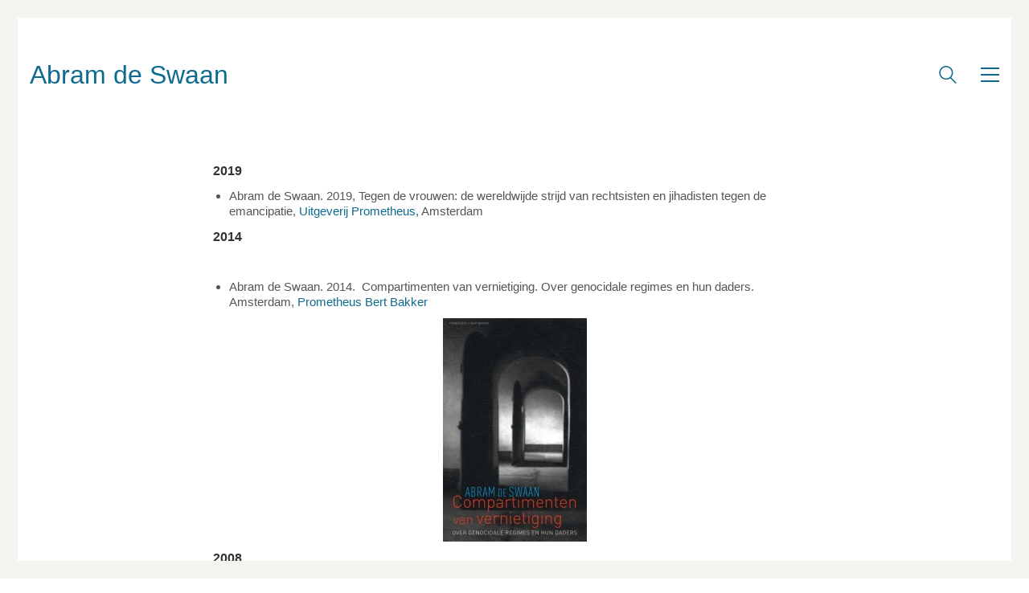

--- FILE ---
content_type: text/html; charset=UTF-8
request_url: https://deswaan.com/en/publicaties/books-in-dutch/
body_size: 11048
content:
<!DOCTYPE html>

<html class="no-js" lang="en-US">
<head>
    <meta charset="UTF-8">
    <meta name="viewport" content="width=device-width, initial-scale=1.0">

	<title>Books in Dutch &#8211; Abram de Swaan</title>
<style type="text/css">.wpfts-result-item .wpfts-smart-excerpt {}.wpfts-result-item .wpfts-smart-excerpt b {font-weight:bold !important;}.wpfts-result-item .wpfts-not-found {color:#808080;font-size:0.9em;}.wpfts-result-item .wpfts-score {color:#006621;font-size:0.9em;}.wpfts-shift {margin-left:40px;}.wpfts-result-item .wpfts-download-link {color:#006621;font-size:0.9em;}.wpfts-result-item .wpfts-file-size {color:#006621;font-size:0.9em;}.wpfts-result-item .wpfts-sentence-link {text-decoration:none;cursor:pointer;color:unset;}.wpfts-result-item .wpfts-sentence-link:hover {text-decoration:underline;color:inherit;}.wpfts-result-item .wpfts-word-link {text-decoration:none;cursor:pointer;}.wpfts-result-item .wpfts-word-link:hover {text-decoration:underline;}wpfts-highlight.wpfts-highlight-sentence {background-color:rgba(255, 255, 128, 0.5) !important;display:inline-block;}wpfts-highlight.wpfts-highlight-word {background-color:rgba(255, 128, 128, 0.5) !important;display:inline-block;}</style><meta name='robots' content='max-image-preview:large' />
	<style>img:is([sizes="auto" i], [sizes^="auto," i]) { contain-intrinsic-size: 3000px 1500px }</style>
	<link rel="alternate" href="https://deswaan.com/en/publicaties/books-in-dutch/" hreflang="en" />
<link rel="alternate" href="https://deswaan.com/fr/publicaties-3/261-2/" hreflang="fr" />
<link rel="alternate" href="https://deswaan.com/nl/publicaties-4/boeken-in-het-nederlands/" hreflang="nl" />
<link rel="alternate" type="application/rss+xml" title="Abram de Swaan &raquo; Feed" href="https://deswaan.com/en/feed/" />
	<meta property="og:type" content="article">
	<meta property="og:title" content="Books in Dutch">
	<meta property="og:url" content="https://deswaan.com/en/publicaties/books-in-dutch/">
	<meta property="og:site_name" content="Abram de Swaan">

	
	<script type="text/javascript">
/* <![CDATA[ */
window._wpemojiSettings = {"baseUrl":"https:\/\/s.w.org\/images\/core\/emoji\/16.0.1\/72x72\/","ext":".png","svgUrl":"https:\/\/s.w.org\/images\/core\/emoji\/16.0.1\/svg\/","svgExt":".svg","source":{"concatemoji":"https:\/\/deswaan.com\/wp-includes\/js\/wp-emoji-release.min.js?ver=2c7edfc589d78f02ae385db5ab93477c"}};
/*! This file is auto-generated */
!function(s,n){var o,i,e;function c(e){try{var t={supportTests:e,timestamp:(new Date).valueOf()};sessionStorage.setItem(o,JSON.stringify(t))}catch(e){}}function p(e,t,n){e.clearRect(0,0,e.canvas.width,e.canvas.height),e.fillText(t,0,0);var t=new Uint32Array(e.getImageData(0,0,e.canvas.width,e.canvas.height).data),a=(e.clearRect(0,0,e.canvas.width,e.canvas.height),e.fillText(n,0,0),new Uint32Array(e.getImageData(0,0,e.canvas.width,e.canvas.height).data));return t.every(function(e,t){return e===a[t]})}function u(e,t){e.clearRect(0,0,e.canvas.width,e.canvas.height),e.fillText(t,0,0);for(var n=e.getImageData(16,16,1,1),a=0;a<n.data.length;a++)if(0!==n.data[a])return!1;return!0}function f(e,t,n,a){switch(t){case"flag":return n(e,"\ud83c\udff3\ufe0f\u200d\u26a7\ufe0f","\ud83c\udff3\ufe0f\u200b\u26a7\ufe0f")?!1:!n(e,"\ud83c\udde8\ud83c\uddf6","\ud83c\udde8\u200b\ud83c\uddf6")&&!n(e,"\ud83c\udff4\udb40\udc67\udb40\udc62\udb40\udc65\udb40\udc6e\udb40\udc67\udb40\udc7f","\ud83c\udff4\u200b\udb40\udc67\u200b\udb40\udc62\u200b\udb40\udc65\u200b\udb40\udc6e\u200b\udb40\udc67\u200b\udb40\udc7f");case"emoji":return!a(e,"\ud83e\udedf")}return!1}function g(e,t,n,a){var r="undefined"!=typeof WorkerGlobalScope&&self instanceof WorkerGlobalScope?new OffscreenCanvas(300,150):s.createElement("canvas"),o=r.getContext("2d",{willReadFrequently:!0}),i=(o.textBaseline="top",o.font="600 32px Arial",{});return e.forEach(function(e){i[e]=t(o,e,n,a)}),i}function t(e){var t=s.createElement("script");t.src=e,t.defer=!0,s.head.appendChild(t)}"undefined"!=typeof Promise&&(o="wpEmojiSettingsSupports",i=["flag","emoji"],n.supports={everything:!0,everythingExceptFlag:!0},e=new Promise(function(e){s.addEventListener("DOMContentLoaded",e,{once:!0})}),new Promise(function(t){var n=function(){try{var e=JSON.parse(sessionStorage.getItem(o));if("object"==typeof e&&"number"==typeof e.timestamp&&(new Date).valueOf()<e.timestamp+604800&&"object"==typeof e.supportTests)return e.supportTests}catch(e){}return null}();if(!n){if("undefined"!=typeof Worker&&"undefined"!=typeof OffscreenCanvas&&"undefined"!=typeof URL&&URL.createObjectURL&&"undefined"!=typeof Blob)try{var e="postMessage("+g.toString()+"("+[JSON.stringify(i),f.toString(),p.toString(),u.toString()].join(",")+"));",a=new Blob([e],{type:"text/javascript"}),r=new Worker(URL.createObjectURL(a),{name:"wpTestEmojiSupports"});return void(r.onmessage=function(e){c(n=e.data),r.terminate(),t(n)})}catch(e){}c(n=g(i,f,p,u))}t(n)}).then(function(e){for(var t in e)n.supports[t]=e[t],n.supports.everything=n.supports.everything&&n.supports[t],"flag"!==t&&(n.supports.everythingExceptFlag=n.supports.everythingExceptFlag&&n.supports[t]);n.supports.everythingExceptFlag=n.supports.everythingExceptFlag&&!n.supports.flag,n.DOMReady=!1,n.readyCallback=function(){n.DOMReady=!0}}).then(function(){return e}).then(function(){var e;n.supports.everything||(n.readyCallback(),(e=n.source||{}).concatemoji?t(e.concatemoji):e.wpemoji&&e.twemoji&&(t(e.twemoji),t(e.wpemoji)))}))}((window,document),window._wpemojiSettings);
/* ]]> */
</script>
<style id='wp-emoji-styles-inline-css'>

	img.wp-smiley, img.emoji {
		display: inline !important;
		border: none !important;
		box-shadow: none !important;
		height: 1em !important;
		width: 1em !important;
		margin: 0 0.07em !important;
		vertical-align: -0.1em !important;
		background: none !important;
		padding: 0 !important;
	}
</style>
<link rel='stylesheet' id='wp-block-library-css' href='https://deswaan.com/wp-includes/css/dist/block-library/style.min.css?ver=2c7edfc589d78f02ae385db5ab93477c' media='all' />
<style id='classic-theme-styles-inline-css'>
/*! This file is auto-generated */
.wp-block-button__link{color:#fff;background-color:#32373c;border-radius:9999px;box-shadow:none;text-decoration:none;padding:calc(.667em + 2px) calc(1.333em + 2px);font-size:1.125em}.wp-block-file__button{background:#32373c;color:#fff;text-decoration:none}
</style>
<style id='caterhamcomputing-cc-child-pages-style-inline-css'>


</style>
<style id='wpfts-livesearch-style-inline-css'>
.wp-block-create-block-fulltext-search-livesearch{background-color:#21759b;color:#fff;padding:2px}

</style>
<style id='global-styles-inline-css'>
:root{--wp--preset--aspect-ratio--square: 1;--wp--preset--aspect-ratio--4-3: 4/3;--wp--preset--aspect-ratio--3-4: 3/4;--wp--preset--aspect-ratio--3-2: 3/2;--wp--preset--aspect-ratio--2-3: 2/3;--wp--preset--aspect-ratio--16-9: 16/9;--wp--preset--aspect-ratio--9-16: 9/16;--wp--preset--color--black: #000000;--wp--preset--color--cyan-bluish-gray: #abb8c3;--wp--preset--color--white: #ffffff;--wp--preset--color--pale-pink: #f78da7;--wp--preset--color--vivid-red: #cf2e2e;--wp--preset--color--luminous-vivid-orange: #ff6900;--wp--preset--color--luminous-vivid-amber: #fcb900;--wp--preset--color--light-green-cyan: #7bdcb5;--wp--preset--color--vivid-green-cyan: #00d084;--wp--preset--color--pale-cyan-blue: #8ed1fc;--wp--preset--color--vivid-cyan-blue: #0693e3;--wp--preset--color--vivid-purple: #9b51e0;--wp--preset--gradient--vivid-cyan-blue-to-vivid-purple: linear-gradient(135deg,rgba(6,147,227,1) 0%,rgb(155,81,224) 100%);--wp--preset--gradient--light-green-cyan-to-vivid-green-cyan: linear-gradient(135deg,rgb(122,220,180) 0%,rgb(0,208,130) 100%);--wp--preset--gradient--luminous-vivid-amber-to-luminous-vivid-orange: linear-gradient(135deg,rgba(252,185,0,1) 0%,rgba(255,105,0,1) 100%);--wp--preset--gradient--luminous-vivid-orange-to-vivid-red: linear-gradient(135deg,rgba(255,105,0,1) 0%,rgb(207,46,46) 100%);--wp--preset--gradient--very-light-gray-to-cyan-bluish-gray: linear-gradient(135deg,rgb(238,238,238) 0%,rgb(169,184,195) 100%);--wp--preset--gradient--cool-to-warm-spectrum: linear-gradient(135deg,rgb(74,234,220) 0%,rgb(151,120,209) 20%,rgb(207,42,186) 40%,rgb(238,44,130) 60%,rgb(251,105,98) 80%,rgb(254,248,76) 100%);--wp--preset--gradient--blush-light-purple: linear-gradient(135deg,rgb(255,206,236) 0%,rgb(152,150,240) 100%);--wp--preset--gradient--blush-bordeaux: linear-gradient(135deg,rgb(254,205,165) 0%,rgb(254,45,45) 50%,rgb(107,0,62) 100%);--wp--preset--gradient--luminous-dusk: linear-gradient(135deg,rgb(255,203,112) 0%,rgb(199,81,192) 50%,rgb(65,88,208) 100%);--wp--preset--gradient--pale-ocean: linear-gradient(135deg,rgb(255,245,203) 0%,rgb(182,227,212) 50%,rgb(51,167,181) 100%);--wp--preset--gradient--electric-grass: linear-gradient(135deg,rgb(202,248,128) 0%,rgb(113,206,126) 100%);--wp--preset--gradient--midnight: linear-gradient(135deg,rgb(2,3,129) 0%,rgb(40,116,252) 100%);--wp--preset--font-size--small: 13px;--wp--preset--font-size--medium: 20px;--wp--preset--font-size--large: 36px;--wp--preset--font-size--x-large: 42px;--wp--preset--spacing--20: 0.44rem;--wp--preset--spacing--30: 0.67rem;--wp--preset--spacing--40: 1rem;--wp--preset--spacing--50: 1.5rem;--wp--preset--spacing--60: 2.25rem;--wp--preset--spacing--70: 3.38rem;--wp--preset--spacing--80: 5.06rem;--wp--preset--shadow--natural: 6px 6px 9px rgba(0, 0, 0, 0.2);--wp--preset--shadow--deep: 12px 12px 50px rgba(0, 0, 0, 0.4);--wp--preset--shadow--sharp: 6px 6px 0px rgba(0, 0, 0, 0.2);--wp--preset--shadow--outlined: 6px 6px 0px -3px rgba(255, 255, 255, 1), 6px 6px rgba(0, 0, 0, 1);--wp--preset--shadow--crisp: 6px 6px 0px rgba(0, 0, 0, 1);}:where(.is-layout-flex){gap: 0.5em;}:where(.is-layout-grid){gap: 0.5em;}body .is-layout-flex{display: flex;}.is-layout-flex{flex-wrap: wrap;align-items: center;}.is-layout-flex > :is(*, div){margin: 0;}body .is-layout-grid{display: grid;}.is-layout-grid > :is(*, div){margin: 0;}:where(.wp-block-columns.is-layout-flex){gap: 2em;}:where(.wp-block-columns.is-layout-grid){gap: 2em;}:where(.wp-block-post-template.is-layout-flex){gap: 1.25em;}:where(.wp-block-post-template.is-layout-grid){gap: 1.25em;}.has-black-color{color: var(--wp--preset--color--black) !important;}.has-cyan-bluish-gray-color{color: var(--wp--preset--color--cyan-bluish-gray) !important;}.has-white-color{color: var(--wp--preset--color--white) !important;}.has-pale-pink-color{color: var(--wp--preset--color--pale-pink) !important;}.has-vivid-red-color{color: var(--wp--preset--color--vivid-red) !important;}.has-luminous-vivid-orange-color{color: var(--wp--preset--color--luminous-vivid-orange) !important;}.has-luminous-vivid-amber-color{color: var(--wp--preset--color--luminous-vivid-amber) !important;}.has-light-green-cyan-color{color: var(--wp--preset--color--light-green-cyan) !important;}.has-vivid-green-cyan-color{color: var(--wp--preset--color--vivid-green-cyan) !important;}.has-pale-cyan-blue-color{color: var(--wp--preset--color--pale-cyan-blue) !important;}.has-vivid-cyan-blue-color{color: var(--wp--preset--color--vivid-cyan-blue) !important;}.has-vivid-purple-color{color: var(--wp--preset--color--vivid-purple) !important;}.has-black-background-color{background-color: var(--wp--preset--color--black) !important;}.has-cyan-bluish-gray-background-color{background-color: var(--wp--preset--color--cyan-bluish-gray) !important;}.has-white-background-color{background-color: var(--wp--preset--color--white) !important;}.has-pale-pink-background-color{background-color: var(--wp--preset--color--pale-pink) !important;}.has-vivid-red-background-color{background-color: var(--wp--preset--color--vivid-red) !important;}.has-luminous-vivid-orange-background-color{background-color: var(--wp--preset--color--luminous-vivid-orange) !important;}.has-luminous-vivid-amber-background-color{background-color: var(--wp--preset--color--luminous-vivid-amber) !important;}.has-light-green-cyan-background-color{background-color: var(--wp--preset--color--light-green-cyan) !important;}.has-vivid-green-cyan-background-color{background-color: var(--wp--preset--color--vivid-green-cyan) !important;}.has-pale-cyan-blue-background-color{background-color: var(--wp--preset--color--pale-cyan-blue) !important;}.has-vivid-cyan-blue-background-color{background-color: var(--wp--preset--color--vivid-cyan-blue) !important;}.has-vivid-purple-background-color{background-color: var(--wp--preset--color--vivid-purple) !important;}.has-black-border-color{border-color: var(--wp--preset--color--black) !important;}.has-cyan-bluish-gray-border-color{border-color: var(--wp--preset--color--cyan-bluish-gray) !important;}.has-white-border-color{border-color: var(--wp--preset--color--white) !important;}.has-pale-pink-border-color{border-color: var(--wp--preset--color--pale-pink) !important;}.has-vivid-red-border-color{border-color: var(--wp--preset--color--vivid-red) !important;}.has-luminous-vivid-orange-border-color{border-color: var(--wp--preset--color--luminous-vivid-orange) !important;}.has-luminous-vivid-amber-border-color{border-color: var(--wp--preset--color--luminous-vivid-amber) !important;}.has-light-green-cyan-border-color{border-color: var(--wp--preset--color--light-green-cyan) !important;}.has-vivid-green-cyan-border-color{border-color: var(--wp--preset--color--vivid-green-cyan) !important;}.has-pale-cyan-blue-border-color{border-color: var(--wp--preset--color--pale-cyan-blue) !important;}.has-vivid-cyan-blue-border-color{border-color: var(--wp--preset--color--vivid-cyan-blue) !important;}.has-vivid-purple-border-color{border-color: var(--wp--preset--color--vivid-purple) !important;}.has-vivid-cyan-blue-to-vivid-purple-gradient-background{background: var(--wp--preset--gradient--vivid-cyan-blue-to-vivid-purple) !important;}.has-light-green-cyan-to-vivid-green-cyan-gradient-background{background: var(--wp--preset--gradient--light-green-cyan-to-vivid-green-cyan) !important;}.has-luminous-vivid-amber-to-luminous-vivid-orange-gradient-background{background: var(--wp--preset--gradient--luminous-vivid-amber-to-luminous-vivid-orange) !important;}.has-luminous-vivid-orange-to-vivid-red-gradient-background{background: var(--wp--preset--gradient--luminous-vivid-orange-to-vivid-red) !important;}.has-very-light-gray-to-cyan-bluish-gray-gradient-background{background: var(--wp--preset--gradient--very-light-gray-to-cyan-bluish-gray) !important;}.has-cool-to-warm-spectrum-gradient-background{background: var(--wp--preset--gradient--cool-to-warm-spectrum) !important;}.has-blush-light-purple-gradient-background{background: var(--wp--preset--gradient--blush-light-purple) !important;}.has-blush-bordeaux-gradient-background{background: var(--wp--preset--gradient--blush-bordeaux) !important;}.has-luminous-dusk-gradient-background{background: var(--wp--preset--gradient--luminous-dusk) !important;}.has-pale-ocean-gradient-background{background: var(--wp--preset--gradient--pale-ocean) !important;}.has-electric-grass-gradient-background{background: var(--wp--preset--gradient--electric-grass) !important;}.has-midnight-gradient-background{background: var(--wp--preset--gradient--midnight) !important;}.has-small-font-size{font-size: var(--wp--preset--font-size--small) !important;}.has-medium-font-size{font-size: var(--wp--preset--font-size--medium) !important;}.has-large-font-size{font-size: var(--wp--preset--font-size--large) !important;}.has-x-large-font-size{font-size: var(--wp--preset--font-size--x-large) !important;}
:where(.wp-block-post-template.is-layout-flex){gap: 1.25em;}:where(.wp-block-post-template.is-layout-grid){gap: 1.25em;}
:where(.wp-block-columns.is-layout-flex){gap: 2em;}:where(.wp-block-columns.is-layout-grid){gap: 2em;}
:root :where(.wp-block-pullquote){font-size: 1.5em;line-height: 1.6;}
</style>
<link rel='stylesheet' id='ccchildpagescss-css' href='https://deswaan.com/wp-content/plugins/cc-child-pages/includes/css/styles.css?ver=1.43' media='all' />
<link rel='stylesheet' id='ccchildpagesskincss-css' href='https://deswaan.com/wp-content/plugins/cc-child-pages/includes/css/skins.css?ver=1.43' media='all' />
<link rel='stylesheet' id='wpfts_jquery-ui-styles-css' href='https://deswaan.com/wp-content/plugins/fulltext-search/style/wpfts_autocomplete.css?ver=1.79.274' media='all' />
<link rel='stylesheet' id='js_composer_front-css' href='https://deswaan.com/wp-content/plugins/js_composer/assets/css/js_composer.min.css?ver=8.7.2' media='all' />
<link rel='stylesheet' id='kalium-bootstrap-css-css' href='https://deswaan.com/wp-content/themes/kalium/assets/css/bootstrap.min.css?ver=3.30.1766060015' media='all' />
<link rel='stylesheet' id='kalium-theme-base-css-css' href='https://deswaan.com/wp-content/themes/kalium/assets/css/base.min.css?ver=3.30.1766060015' media='all' />
<link rel='stylesheet' id='kalium-theme-style-new-css-css' href='https://deswaan.com/wp-content/themes/kalium/assets/css/new/style.min.css?ver=3.30.1766060015' media='all' />
<link rel='stylesheet' id='kalium-theme-other-css-css' href='https://deswaan.com/wp-content/themes/kalium/assets/css/other.min.css?ver=3.30.1766060015' media='all' />
<link rel='stylesheet' id='kalium-style-css-css' href='https://deswaan.com/wp-content/themes/kalium/style.css?ver=3.30.1766060015' media='all' />
<link rel='stylesheet' id='custom-skin-css' href='https://deswaan.com/wp-content/themes/kalium/assets/css/custom-skin.css?ver=b008ccedb4ed4987ddccc15e558e2632' media='all' />
	<script type="text/javascript">
		var ajaxurl = ajaxurl || 'https://deswaan.com/wp-admin/admin-ajax.php';
				var icl_language_code = "en";
			</script>
	
<style data-font-appearance-settings>p, .section-title p {
	font-size: 16px;
}





.main-header.menu-type-standard-menu .standard-menu-container div.menu>ul>li>a, .main-header.menu-type-standard-menu .standard-menu-container ul.menu>li>a {
	font-size: 16px;
}</style>
<style data-base-selectors>body{font-family:Helvetica, Verdana, Arial, sans-serif;font-style:normal;font-weight:normal}</style><script type="text/javascript" src="https://deswaan.com/wp-includes/js/jquery/jquery.min.js?ver=3.7.1" id="jquery-core-js"></script>
<script type="text/javascript" src="https://deswaan.com/wp-includes/js/jquery/jquery-migrate.min.js?ver=3.4.1" id="jquery-migrate-js"></script>
<script type="text/javascript" src="https://deswaan.com/wp-includes/js/jquery/ui/core.min.js?ver=1.13.3" id="jquery-ui-core-js"></script>
<script type="text/javascript" src="https://deswaan.com/wp-includes/js/jquery/ui/menu.min.js?ver=1.13.3" id="jquery-ui-menu-js"></script>
<script type="text/javascript" src="https://deswaan.com/wp-includes/js/dist/dom-ready.min.js?ver=f77871ff7694fffea381" id="wp-dom-ready-js"></script>
<script type="text/javascript" src="https://deswaan.com/wp-includes/js/dist/hooks.min.js?ver=4d63a3d491d11ffd8ac6" id="wp-hooks-js"></script>
<script type="text/javascript" src="https://deswaan.com/wp-includes/js/dist/i18n.min.js?ver=5e580eb46a90c2b997e6" id="wp-i18n-js"></script>
<script type="text/javascript" id="wp-i18n-js-after">
/* <![CDATA[ */
wp.i18n.setLocaleData( { 'text direction\u0004ltr': [ 'ltr' ] } );
/* ]]> */
</script>
<script type="text/javascript" src="https://deswaan.com/wp-includes/js/dist/a11y.min.js?ver=3156534cc54473497e14" id="wp-a11y-js"></script>
<script type="text/javascript" src="https://deswaan.com/wp-includes/js/jquery/ui/autocomplete.min.js?ver=1.13.3" id="jquery-ui-autocomplete-js"></script>
<script type="text/javascript" src="https://deswaan.com/wp-content/plugins/fulltext-search/js/wpfts_frontend.js?ver=1.79.274" id="wpfts_frontend-js"></script>
<script></script><link rel="https://api.w.org/" href="https://deswaan.com/wp-json/" /><link rel="alternate" title="JSON" type="application/json" href="https://deswaan.com/wp-json/wp/v2/pages/375" /><link rel="EditURI" type="application/rsd+xml" title="RSD" href="https://deswaan.com/xmlrpc.php?rsd" />
<link rel="canonical" href="https://deswaan.com/en/publicaties/books-in-dutch/" />
<link rel="alternate" title="oEmbed (JSON)" type="application/json+oembed" href="https://deswaan.com/wp-json/oembed/1.0/embed?url=https%3A%2F%2Fdeswaan.com%2Fen%2Fpublicaties%2Fbooks-in-dutch%2F&#038;lang=en" />
<link rel="alternate" title="oEmbed (XML)" type="text/xml+oembed" href="https://deswaan.com/wp-json/oembed/1.0/embed?url=https%3A%2F%2Fdeswaan.com%2Fen%2Fpublicaties%2Fbooks-in-dutch%2F&#038;format=xml&#038;lang=en" />
<script type="text/javascript">
		document.wpfts_ajaxurl = "https://deswaan.com/wp-admin/admin-ajax.php";
	</script><meta name="theme-color" content="#13417a"><script>var mobile_menu_breakpoint = 768;</script><style data-appended-custom-css="true">@media screen and (min-width:769px) { .mobile-menu-wrapper,.mobile-menu-overlay,.header-block__item--mobile-menu-toggle {display: none;} }</style><style data-appended-custom-css="true">@media screen and (max-width:768px) { .header-block__item--standard-menu-container {display: none;} }</style><meta name="generator" content="Powered by WPBakery Page Builder - drag and drop page builder for WordPress."/>
		<style id="wp-custom-css">
			* {
	font-family: 'Helvetica Neue', 'Open Sans', sans-serif;
	font-weight: 350;
	color: #333;
}
.ccchildpage {
    border: 1px solid #ffffff !important; /* Border colour and style */
    border-radius: 3px !important; /* Radius of border corners, for square corners set to 0 */
    background: #ffffff !important; /* Background colour */
    color: #000000 !important; /* Font color */
}
pre {
    word-break: break-word;
}


		</style>
		<noscript><style> .wpb_animate_when_almost_visible { opacity: 1; }</style></noscript><style id="yellow-pencil">
/*
	The following CSS codes are created by the YellowPencil plugin.
	https://yellowpencil.waspthemes.com/
*/
.subpages-page-list li a{font-size:18px;}
</style></head>
<body data-rsssl=1 class="wp-singular page-template-default page page-id-375 page-child parent-pageid-26 wp-theme-kalium non-logged-in has-page-borders wpb-js-composer js-comp-ver-8.7.2 vc_responsive">

<style data-appended-custom-css="true">.page-border > .top-border, .page-border > .right-border, .page-border > .bottom-border, .page-border > .left-border {padding: 11px; background: #f3f3ef !important;}</style><style data-appended-custom-css="true">@media screen and (min-width: 768px) { body > .wrapper, .top-menu-container, .portfolio-description-container, .single-portfolio-holder .portfolio-navigation, .portfolio-slider-nav, .site-footer, .woocommerce-demo-store .woocommerce-store-notice, .fullscreen-menu-footer {margin: 22px;} }</style><style data-appended-custom-css="true">@media screen and (min-width: 992px) { .site-footer.fixed-footer {left: 22px; right: 22px;} }</style><style data-appended-custom-css="true">.main-header.fullwidth-header, demo_store, .nivo-lightbox-theme-default .nivo-lightbox-close {margin-left: 22px; margin-right: 22px;}</style><style data-appended-custom-css="true">.nivo-lightbox-theme-default .nivo-lightbox-close {margin-top: 22px; margin-top: 22px;}</style><style data-appended-custom-css="true">body {height: calc(100% - 44px); min-height: calc(100% - 44px);}</style><style data-appended-custom-css="true">.has-page-borders.has-fixed-footer .wrapper {min-height: calc(100vh - 44px);}</style><div class="page-border wow fadeIn" data-wow-duration="1s" data-wow-delay="0.2s">
	<div class="top-border"></div>
	<div class="right-border"></div>
	<div class="bottom-border"></div>
	<div class="left-border"></div>
</div>
<div class="mobile-menu-wrapper mobile-menu-slide">

    <div class="mobile-menu-container">

		<ul id="menu-main-menu-engels" class="menu"><li id="menu-item-4662" class="menu-item menu-item-type-post_type menu-item-object-page menu-item-home menu-item-4662"><a href="https://deswaan.com/en/news/">News</a></li>
<li id="menu-item-4668" class="menu-item menu-item-type-post_type menu-item-object-page menu-item-4668"><a href="https://deswaan.com/en/cv/">CV</a></li>
<li id="menu-item-4667" class="menu-item menu-item-type-post_type menu-item-object-page current-page-ancestor menu-item-4667"><a href="https://deswaan.com/en/publicaties/">Publications</a></li>
<li id="menu-item-6402" class="menu-item menu-item-type-post_type menu-item-object-page menu-item-6402"><a href="https://deswaan.com/en/essays-2/">Essays</a></li>
<li id="menu-item-4666" class="menu-item menu-item-type-post_type menu-item-object-page menu-item-4666"><a href="https://deswaan.com/en/interviews-3/">Interviews</a></li>
<li id="menu-item-6154" class="menu-item menu-item-type-post_type menu-item-object-page menu-item-6154"><a href="https://deswaan.com/en/lectures/">Lectures</a></li>
<li id="menu-item-4670" class="menu-item menu-item-type-post_type menu-item-object-page menu-item-4670"><a href="https://deswaan.com/en/archive/">Archive</a></li>
<li id="menu-item-4664" class="menu-item menu-item-type-post_type menu-item-object-page menu-item-4664"><a href="https://deswaan.com/en/contact-2/">Contact</a></li>
<li id="menu-item-4741" class="pll-parent-menu-item menu-item menu-item-type-custom menu-item-object-custom current-menu-parent menu-item-has-children menu-item-4741"><a href="#pll_switcher">English</a>
<ul class="sub-menu">
	<li id="menu-item-4741-en" class="lang-item lang-item-24 lang-item-en current-lang lang-item-first menu-item menu-item-type-custom menu-item-object-custom menu-item-4741-en"><a href="https://deswaan.com/en/publicaties/books-in-dutch/" hreflang="en-US" lang="en-US">English</a></li>
	<li id="menu-item-4741-fr" class="lang-item lang-item-27 lang-item-fr menu-item menu-item-type-custom menu-item-object-custom menu-item-4741-fr"><a href="https://deswaan.com/fr/publicaties-3/261-2/" hreflang="fr-FR" lang="fr-FR">Français</a></li>
	<li id="menu-item-4741-nl" class="lang-item lang-item-29 lang-item-nl menu-item menu-item-type-custom menu-item-object-custom menu-item-4741-nl"><a href="https://deswaan.com/nl/publicaties-4/boeken-in-het-nederlands/" hreflang="nl-NL" lang="nl-NL">Nederlands</a></li>
</ul>
</li>
</ul>
		            <form role="search" method="get" class="search-form" action="https://deswaan.com/en/">
                <input type="search" class="search-field" placeholder="Search site..." value="" name="s" id="search_mobile_inp"/>

                <label for="search_mobile_inp">
                    <i class="fa fa-search"></i>
                </label>

                <input type="submit" class="search-submit" value="Go"/>
            </form>
		
		
		
    </div>

</div>

<div class="mobile-menu-overlay"></div><div class="sidebar-menu-wrapper menu-type-sidebar-menu sidebar-alignment-right dropdown-caret menu-skin-main">
	<div class="sidebar-menu-container">
		
		<a class="sidebar-menu-close" aria-label="Close" role="button" href="#"></a>
		
				<div class="sidebar-main-menu">
			<nav class="nav-container-main-menu"><ul id="menu-main-menu-engels-1" class="menu"><li class="menu-item menu-item-type-post_type menu-item-object-page menu-item-home menu-item-4662"><a href="https://deswaan.com/en/news/"><span>News</span></a></li>
<li class="menu-item menu-item-type-post_type menu-item-object-page menu-item-4668"><a href="https://deswaan.com/en/cv/"><span>CV</span></a></li>
<li class="menu-item menu-item-type-post_type menu-item-object-page current-page-ancestor menu-item-4667"><a href="https://deswaan.com/en/publicaties/"><span>Publications</span></a></li>
<li class="menu-item menu-item-type-post_type menu-item-object-page menu-item-6402"><a href="https://deswaan.com/en/essays-2/"><span>Essays</span></a></li>
<li class="menu-item menu-item-type-post_type menu-item-object-page menu-item-4666"><a href="https://deswaan.com/en/interviews-3/"><span>Interviews</span></a></li>
<li class="menu-item menu-item-type-post_type menu-item-object-page menu-item-6154"><a href="https://deswaan.com/en/lectures/"><span>Lectures</span></a></li>
<li class="menu-item menu-item-type-post_type menu-item-object-page menu-item-4670"><a href="https://deswaan.com/en/archive/"><span>Archive</span></a></li>
<li class="menu-item menu-item-type-post_type menu-item-object-page menu-item-4664"><a href="https://deswaan.com/en/contact-2/"><span>Contact</span></a></li>
<li class="pll-parent-menu-item menu-item menu-item-type-custom menu-item-object-custom current-menu-parent menu-item-has-children menu-item-4741"><a href="#pll_switcher"><span>English</span></a>
<ul class="sub-menu">
	<li class="lang-item lang-item-24 lang-item-en current-lang lang-item-first menu-item menu-item-type-custom menu-item-object-custom menu-item-4741-en"><a href="https://deswaan.com/en/publicaties/books-in-dutch/" hreflang="en-US" lang="en-US"><span>English</span></a></li>
	<li class="lang-item lang-item-27 lang-item-fr menu-item menu-item-type-custom menu-item-object-custom menu-item-4741-fr"><a href="https://deswaan.com/fr/publicaties-3/261-2/" hreflang="fr-FR" lang="fr-FR"><span>Français</span></a></li>
	<li class="lang-item lang-item-29 lang-item-nl menu-item menu-item-type-custom menu-item-object-custom menu-item-4741-nl"><a href="https://deswaan.com/nl/publicaties-4/boeken-in-het-nederlands/" hreflang="nl-NL" lang="nl-NL"><span>Nederlands</span></a></li>
</ul>
</li>
</ul></nav>		</div>
				
				<div class="sidebar-menu-widgets blog-sidebar">
					</div>
				
	</div>
</div>

<div class="sidebar-menu-disabler"></div>
<div class="wrapper" id="main-wrapper">

	    <header class="site-header main-header menu-type-sidebar-menu">

		<div class="header-block">

	
	<div class="header-block__row-container container">

		<div class="header-block__row header-block__row--main">
			        <div class="header-block__column header-block__logo header-block--auto-grow">
			    <a href="https://deswaan.com/en/news" class="header-logo logo-text menu-skin-main" aria-label="Go to homepage">
		            <span class="logo-text">Abram de Swaan</span>
		    </a>
        </div>
		        <div class="header-block__column header-block--content-right header-block--align-right">

            <div class="header-block__items-row">
				<div class="header-block__item header-block__item--type-search-field header-block__item--hide-on-mobile">        <div class="header-search-input menu-skin-main">
            <form role="search" method="get" action="https://deswaan.com/en/">
                <div class="search-field">
                    <span>Search site...</span>
                    <input type="search" value="" autocomplete="off" name="s"/>
                </div>

                <div class="search-icon">
                    <a href="#" data-animation="scale" aria-label="Search site">
						<?xml version="1.0" encoding="utf-8"?>
<!-- Generator: Adobe Illustrator 19.2.1, SVG Export Plug-In . SVG Version: 6.00 Build 0)  -->
<svg height="24" width="24" version="1.1" xmlns="http://www.w3.org/2000/svg" xmlns:xlink="http://www.w3.org/1999/xlink" x="0px" y="0px"
	 viewBox="0 0 1417.3 1417.3" style="enable-background:new 0 0 1417.3 1417.3;" xml:space="preserve">
<style type="text/css">
	.st0{display:none;}
	.st1{display:inline;}
</style>
<g id="search-one">
	<path d="M976.2,925.2c90.6-98.1,147.1-229.4,147.1-374.1C1123.4,247.7,876.5,0,572.2,0S21.1,247.7,21.1,551.1
		s246.9,551.1,551.1,551.1c123.9,0,237.7-40.7,330-109.7l409.8,409.8c10,10,22.4,15,34.9,15s25.8-5,34.9-15
		c19.1-19.1,19.1-50.7,0-70.7L976.2,925.2z M120.8,551.1c0-248.6,202-451.4,451.4-451.4c248.6,0,451.4,202,451.4,451.4
		s-202,451.4-451.4,451.4S120.8,799.7,120.8,551.1z"/>
</g>
<g id="search-two" class="st0">
	<path class="st1" d="M976.2,925.2c90.6-98.1,147.1-229.4,147.1-374.1C1123.4,247.7,876.5,0,572.2,0S21.1,247.7,21.1,551.1
		s246.9,551.1,551.1,551.1c123.9,0,237.7-40.7,330-109.7l409.8,409.8c10,10,22.4,15,34.9,15s25.8-5,34.9-15
		c19.1-19.1,19.1-50.7,0-70.7L976.2,925.2z"/>
</g>
</svg>
                    </a>
                </div>

				            </form>

        </div>
		</div><div class="header-block__item header-block__item--type-open-sidebar-menu"><a href="#" class="toggle-bars menu-skin-main" aria-label="Toggle navigation" role="button" data-action="sidebar-menu">        <span class="toggle-bars__column">
            <span class="toggle-bars__bar-lines">
                <span class="toggle-bars__bar-line toggle-bars__bar-line--top"></span>
                <span class="toggle-bars__bar-line toggle-bars__bar-line--middle"></span>
                <span class="toggle-bars__bar-line toggle-bars__bar-line--bottom"></span>
            </span>
        </span>
		</a></div>            </div>

        </div>
				</div>

	</div>

	
</div>

    </header>

    <div class="vc-container">
		<div class="wpb-content-wrapper"><div class="vc-row-container container"><div class="vc_row wpb_row vc_row-fluid"><div class="wpb_column vc_column_container vc_col-sm-2"><div class="vc_column-inner"><div class="wpb_wrapper"></div></div></div><div class="wpb_column vc_column_container vc_col-sm-8"><div class="vc_column-inner"><div class="wpb_wrapper">
	<div class="wpb_text_column wpb_content_element post-formatting " >
		<div class="wpb_wrapper">
			<h3> </h3>
<p><strong>2019</strong></p>
<ul>
<li data-tadv-p="keep">Abram de Swaan. 2019, Tegen de vrouwen: de wereldwijde strijd van rechtsisten en jihadisten tegen de emancipatie, <a class="" href="https://uitgeverijprometheus.nl/catalogus/tegen-de-vrouwen.html" target="_blank" rel="noopener">Uitgeverij Prometheus,</a> Amsterdam</li>
</ul>
<p><strong>2014</strong></p>
<p><strong> </strong></p>
<ul>
<li>Abram de Swaan. 2014.  Compartimenten van vernietiging. Over genocidale regimes en hun daders. Amsterdam, <a href="https://uitgeverijprometheus.nl/boeken/compartimenten-van-vernietiging-paperback/" target="_blank" rel="noopener">Prometheus Bert Bakker</a></li>
</ul>
<p><a href="https://deswaan.com/wp-content/uploads/2012/12/abram-de-swaan-compartimenten-van-vernietiging.jpg"><img decoding="async" class="aligncenter wp-image-1862 size-full" src="https://deswaan.com/wp-content/uploads/2012/12/abram-de-swaan-compartimenten-van-vernietiging.jpg" alt="abram-de-swaan-compartimenten-van-vernietiging" width="179" height="278" /></a></p>
<p><b>2008</b></p>
<ul>
<li>Abram de Swaan, 2008: Het Signaal is ruis geworden. Het kunstwerk in het tijdperk van zijn onbeperkte beschikbaarheid, Amsterdam, Bert Bakker.<br />
Deze tekst kwam tot stand op verzoek van het Stimuleringsfonds en werd uitgesproken door Abram de Swaan als lezing bij de 20-ste verjaardag van het fonds. Niet beschikbaar op dit moment.</li>
</ul>
<p><img fetchpriority="high" decoding="async" class="aligncenter" src="https://deswaan.com/wp-content/uploads/2012/12/Signaalruis.jpg" alt="Signaalruis" width="186" height="300" /></p>
<p>&nbsp;</p>
<p>2007</p>
<ul>
<li>Bakens in Niemandsland. Opstellen over massaal geweld. Amsterdam: Uitgeverij Bert Bakker, 2007, 238 pp.</li>
</ul>
<p>&nbsp;</p>
<p><img decoding="async" class="aligncenter" src="https://deswaan.com/wp-content/uploads/2012/12/bakens_in_niemandsland.jpg" alt="bakens_in_niemandsland" width="172" height="277" /></p>
<p>&nbsp;</p>
<p><b>2004</b></p>
<ul>
<li>De Mensenmaatschappij; een Inleiding [Human society; An introduction] Amsterdam: Bert Bakker, 1996.(10e druk 2004).</li>
</ul>
<p><a href="https://deswaan.com/wp-content/uploads/2013/01/mensenmaatschappij.jpg"><img loading="lazy" decoding="async" class="aligncenter" src="https://deswaan.com/wp-content/uploads/2013/01/mensenmaatschappij.jpg" alt="mensenmaatschappij" width="166" height="261" /></a></p>
<p><b>2003</b></p>
<ul>
<li><a title="Uitgave Moord en Staat – Huizingalezing" href="https://deswaan.com/uitgave-moord-en-staat-huizingalezing/">Moord en de staat: Over identificatie, desidentificatie en massale vernietiging. 32e Huizinga-lezing</a> 2003. Amsterdam: Bert Bakker, 2003, 47 pp.</li>
<li>Europees beleid zonder Europese politiek. SISWO publication of lecture on January 10, 2003.</li>
<li>Niet bij kunst alleen; over amateurs in de beeldende kunst. Bundel t.g.v. 12,5 jarig bestaan Stichting Beeldende Amateurkunst, Utrecht, SBA, 2003.</li>
</ul>
<p><a href="https://deswaan.com/publicaties/boeken-in-het-nederlands/moord_en_de_staat/" rel="attachment wp-att-119"><img loading="lazy" decoding="async" class="aligncenter" src="https://deswaan.com/wp-content/uploads/2012/12/moord_en_de_staat.jpg" alt="moord_en_de_staat" width="301" height="240" /></a></p>
<p><b>2002</b></p>
<ul>
<li>Woorden van de wereld; het wereldtalenstelsel. Amsterdam: Prometheus, jan. 2002, 350 pp.</li>
</ul>
<p align="center"> <a href="http://www.letterenfonds.nl/nl/boek/79/woorden-van-de-wereld" target="_blank" rel="noopener"><img loading="lazy" decoding="async" class="" src="https://deswaan.com/wp-content/uploads/2013/01/WOWNLkaft.jpg" alt="WOWNLkaft" width="176" height="273" /></a></p>
<p><b>1999</b></p>
<ul>
<li>De draagbare De Swaan (red. Johan Heilbron en Geert de Vries). Amsterdam: Prometheus, 1999.</li>
</ul>
<p><a title="Uitgave De draagbare de Swaan" href="https://deswaan.com/uitgave-de-draagbare-de-swaan/"><img loading="lazy" decoding="async" class="aligncenter" src="https://deswaan.com/wp-content/uploads/2012/12/draagbaar.jpg" alt="draagbaar" width="171" height="276" /></a></p>
<p><b>1997</b></p>
<ul>
<li>Blijven kijken; krantenstukken [Keep looking; newspaper columns] Amsterdam: Meulenhoff, 1997.</li>
</ul>
<p><a href="https://deswaan.com/wp-content/uploads/2012/12/blijven-kijken.jpg"><img loading="lazy" decoding="async" class="aligncenter" src="https://deswaan.com/wp-content/uploads/2012/12/blijven-kijken.jpg" alt="blijven kijken" width="140" height="224" /></a></p>
<ul>
<li>Zorg en de Staat. Amsterdam:<a href="https://www.boomgeschiedenis.nl/product/100-3374_Zorg-en-de-staat" target="_blank" rel="noopener"> Bert Bakker,</a> 1989, (5th pr. 1997); [Dutch translation of In care of the State.]</li>
</ul>
<p><a href="http://uitgeverijprometheus.nl/index.php?option=com_pac&amp;view=boek_detail&amp;isbn=9789035126350" target="_blank" rel="noopener"><img loading="lazy" decoding="async" class="aligncenter" src="https://deswaan.com/wp-content/uploads/2012/12/zorg-en-staat.gif" alt="zorg-en-staat" width="180" height="276" /></a></p>
<p><b>1991</b></p>
<ul>
<li><a href="http://www.dbnl.org/tekst/_ons003199201_01/_ons003199201_01_0172.php" target="_blank" rel="noopener">Perron Nederland</a>. (Platform the Netherlands; essays on culture, high and low, far and near). Amsterdam: Meulenhoff, 1991.</li>
</ul>
<p><a href="https://deswaan.com/wp-content/uploads/2012/12/swaan_perron-nederland.jpg"><img loading="lazy" decoding="async" class="aligncenter" src="https://deswaan.com/wp-content/uploads/2012/12/swaan_perron-nederland.jpg" alt="swaan_perron-nederland" width="157" height="254" /></a></p>
<p><b>1987</b></p>
<ul>
<li>Het lied van de kosmopoliet; krantenstukken (The Cosmopolitan&#8217;s Song). Amsterdam: Meulenhoff, Maart, 1987.</li>
</ul>
<p>&nbsp;</p>
<p><b>1986</b></p>
<ul>
<li><a href="http://www.dbnl.org/tekst/swaa005mens01_01/index.php" target="_blank" rel="noopener">De mens is de mens een zorg; Opstellen 1971-1981</a>. (Man is a worry unto man; essays 1971-1981). Amsterdam: Meulenhoff, 1982, 4th ed. 1986. Online weergave hier in de Digitale bibliotheek van de Nederlandse Letteren.</li>
</ul>
<p><a href="https://deswaan.com/wp-content/uploads/2012/12/de-mens-is-de-mens-een-zorg.gif"><img loading="lazy" decoding="async" class="aligncenter" src="https://deswaan.com/wp-content/uploads/2012/12/de-mens-is-de-mens-een-zorg.gif" alt="de-mens-is-de-mens-een-zorg" width="153" height="245" /></a></p>
<p><b>1985</b></p>
<ul>
<li>Kwaliteit is klasse; Over de wording en werking van het culturele smaakverschil. (Quality is class; On the origins and functions of the cultural differences in taste) Amsterdam: Bert Bakker, 1985.</li>
<li>De Olympische hoogte; Amsterdam en de Olympische Spelen van 1992. (Olympian heights; Amsterdam and the Olympic Games of 1992) Amsterdam: Meulenhoff, 1985.</li>
</ul>
<p><b>1984</b></p>
<ul>
<li>Het medisch regiem; Essay (The medical regimen). Amsterdam: Meulenhoff, 1984.</li>
</ul>
<p><a href="https://deswaan.com/wp-content/uploads/2012/12/het-medisch-regiem.jpg"><img loading="lazy" decoding="async" class="aligncenter" src="https://deswaan.com/wp-content/uploads/2012/12/het-medisch-regiem.jpg" alt="het-medisch-regiem" width="149" height="241" /></a></p>
<p><b>1983</b></p>
<ul>
<li>Halverwege de heilstaat; krantenstukken (Halfway to the state of salvation, newspaper articles) Amsterdam: Meulenhoff, 1983.</li>
</ul>
<p><b>1979</b></p>
<ul>
<li> (with others) Sociologie van de psychotherapie (2 vols.): I De opkomst van het psychotherapeutisch bedrijf; II Het spreekuur als opgave. (Sociology of psychotherapy; I: The rise of the psychotherapy trade; II: The initial interview as a task) De Meern/Antwerpen: Aula/Het Spectrum, 1979. (Contributions by de S. reprinted in English in The Management of Normality, 1990).</li>
</ul>
<p>&nbsp;</p>
<p><a href="https://deswaan.com/publicaties/boeken-in-het-nederlands/amerika-swaan-front/" rel="attachment wp-att-138"><img loading="lazy" decoding="async" class="aligncenter" src="https://deswaan.com/wp-content/uploads/2012/12/Amerika-Swaan-front.jpg" alt="Amerika-Swaan-front" width="189" height="305" /></a>  <a href="https://deswaan.com/publicaties/boeken-in-het-nederlands/boterham/" rel="attachment wp-att-139"><img loading="lazy" decoding="async" class="aligncenter" src="https://deswaan.com/wp-content/uploads/2012/12/boterham.jpg" alt="boterham" width="200" height="324" /></a></p>
<p><b>1971</b></p>
<ul>
<li>Een boterham met tevredenheid; Gesprekken met arbeiders. (And a pat on the back to boot; Conversations with factory workers) Amsterdam: Van Gennep, 1971. (<a href="http://www.dbnl.org/tekst/swaa005bote01_01/" target="_blank" rel="noopener">Digitale Bibliotheek Nederlandse Letteren</a>)</li>
</ul>
<p><b>1968</b></p>
<ul>
<li><a href="https://deswaan.com/archief/amerika-in-termijnen/">Amerika in termijnen; een ademloos verslag uit de U.S.A. </a>(America in installments, a breathless report from the USA). Amsterdam: Polak &amp; Van Gennep, 1968.</li>
</ul>

		</div>
	</div>
</div></div></div><div class="wpb_column vc_column_container vc_col-sm-2"><div class="vc_column-inner"><div class="wpb_wrapper"></div></div></div></div></div>
</div>    </div>
</div><!-- .wrapper -->
<footer id="footer" role="contentinfo" class="site-footer main-footer footer-bottom-horizontal">

	
	
</footer><script type="speculationrules">
{"prefetch":[{"source":"document","where":{"and":[{"href_matches":"\/*"},{"not":{"href_matches":["\/wp-*.php","\/wp-admin\/*","\/wp-content\/uploads\/*","\/wp-content\/*","\/wp-content\/plugins\/*","\/wp-content\/themes\/kalium\/*","\/*\\?(.+)"]}},{"not":{"selector_matches":"a[rel~=\"nofollow\"]"}},{"not":{"selector_matches":".no-prefetch, .no-prefetch a"}}]},"eagerness":"conservative"}]}
</script>
<script type="application/ld+json">{"@context":"https:\/\/schema.org\/","@type":"Organization","name":"Abram de Swaan","url":"https:\/\/deswaan.com\/en\/news"}</script><link rel='stylesheet' id='kalium-fontawesome-css-css' href='https://deswaan.com/wp-content/themes/kalium/assets/vendors/font-awesome/css/all.min.css?ver=3.30.1766060015' media='all' />
<script type="text/javascript" id="pll_cookie_script-js-after">
/* <![CDATA[ */
(function() {
				var expirationDate = new Date();
				expirationDate.setTime( expirationDate.getTime() + 31536000 * 1000 );
				document.cookie = "pll_language=en; expires=" + expirationDate.toUTCString() + "; path=/; secure; SameSite=Lax";
			}());
/* ]]> */
</script>
<script type="text/javascript" src="https://deswaan.com/wp-content/themes/kalium/assets/vendors/gsap/gsap.min.js?ver=3.30.1766060015" id="kalium-gsap-js-js"></script>
<script type="text/javascript" src="https://deswaan.com/wp-content/themes/kalium/assets/vendors/gsap/ScrollToPlugin.min.js?ver=3.30.1766060015" id="kalium-gsap-scrollto-js-js"></script>
<script type="text/javascript" src="https://deswaan.com/wp-content/themes/kalium/assets/vendors/scrollmagic/ScrollMagic.min.js?ver=3.30.1766060015" id="kalium-scrollmagic-js-js"></script>
<script type="text/javascript" src="https://deswaan.com/wp-content/themes/kalium/assets/vendors/scrollmagic/plugins/animation.gsap.min.js?ver=3.30.1766060015" id="kalium-scrollmagic-gsap-js-js"></script>
<script type="text/javascript" src="https://deswaan.com/wp-content/themes/kalium/assets/vendors/gsap/SplitText.min.js?ver=3.30.1766060015" id="kalium-gsap-splittext-js-js"></script>
<script type="text/javascript" src="https://deswaan.com/wp-content/plugins/js_composer/assets/js/dist/js_composer_front.min.js?ver=8.7.2" id="wpb_composer_front_js-js"></script>
<script type="text/javascript" id="kalium-main-js-js-before">
/* <![CDATA[ */
var _k = _k || {}; _k.enqueueAssets = {"js":{"light-gallery":[{"src":"https:\/\/deswaan.com\/wp-content\/themes\/kalium\/assets\/vendors\/light-gallery\/lightgallery-all.min.js"}],"videojs":[{"src":"https:\/\/deswaan.com\/wp-content\/themes\/kalium\/assets\/vendors\/video-js\/video.min.js"}]},"css":{"light-gallery":[{"src":"https:\/\/deswaan.com\/wp-content\/themes\/kalium\/assets\/vendors\/light-gallery\/css\/lightgallery.min.css"},{"src":"https:\/\/deswaan.com\/wp-content\/themes\/kalium\/assets\/vendors\/light-gallery\/css\/lg-transitions.min.css"}],"videojs":[{"src":"https:\/\/deswaan.com\/wp-content\/themes\/kalium\/assets\/vendors\/video-js\/video-js.min.css"}]}};
var _k = _k || {}; _k.require = function(e){var t=e instanceof Array?e:[e],r=function(e){var t,t;e.match(/\.js(\?.*)?$/)?(t=document.createElement("script")).src=e:((t=document.createElement("link")).rel="stylesheet",t.href=e);var r=!1,a=jQuery("[data-deploader]").each((function(t,a){e!=jQuery(a).attr("src")&&e!=jQuery(a).attr("href")||(r=!0)})).length;r||(t.setAttribute("data-deploader",a),jQuery("head").append(t))},a;return new Promise((function(e,a){var n=0,c=function(t){if(t&&t.length){var a=t.shift(),n=a.match(/\.js(\?.*)?$/)?"script":"text";jQuery.ajax({dataType:n,url:a,cache:!0}).success((function(){r(a)})).always((function(){a.length&&c(t)}))}else e()};c(t)}))};;
/* ]]> */
</script>
<script type="text/javascript" src="https://deswaan.com/wp-content/themes/kalium/assets/js/main.min.js?ver=3.30.1766060015" id="kalium-main-js-js"></script>
<script></script>
<!-- TET: 0.371698 / 3.30 -->
</body>
</html>

--- FILE ---
content_type: text/css
request_url: https://deswaan.com/wp-content/themes/kalium/assets/css/custom-skin.css?ver=b008ccedb4ed4987ddccc15e558e2632
body_size: 5327
content:
body {
  background: #ffffff;
  color: #222222;
}
table {
  color: #555555;
}
h1 small,
h2 small,
h3 small,
h4 small,
h5 small,
h6 small {
  color: #555555;
}
a {
  color: #0e6a8e;
}
a:focus,
a:hover {
  color: #094760;
}
:focus {
  color: #0e6a8e;
}
.wrapper {
  background: #ffffff;
}
.wrapper a:hover {
  color: #0e6a8e;
}
.wrapper a:after {
  background: #0e6a8e;
}
.site-footer a:hover {
  color: #0e6a8e;
}
.product-filter ul li a:hover {
  color: #0e6a8e;
}
.message-form .loading-bar {
  background: #138dbc;
}
.message-form .loading-bar span {
  background: #094760;
}
.skin--brand-primary {
  color: #0e6a8e;
}
.btn.btn-primary {
  background: #0e6a8e;
}
.btn.btn-primary:hover {
  background: #094760;
}
.btn.btn-secondary {
  background: #555555;
}
.btn.btn-secondary:hover {
  background: #3c3c3c;
}
.site-footer .footer-bottom a {
  color: #555555;
}
.site-footer .footer-bottom a:hover {
  color: #0e6a8e;
}
.site-footer .footer-bottom a:after {
  color: #0e6a8e;
}
p {
  color: #555555;
}
.section-title p {
  color: #555555;
}
.section-title h1,
.section-title h2,
.section-title h3,
.section-title h4,
.section-title h5,
.section-title h6 {
  color: #222222;
}
.section-title h1 small,
.section-title h2 small,
.section-title h3 small,
.section-title h4 small,
.section-title h5 small,
.section-title h6 small {
  color: #555555 !important;
}
.blog-posts .isotope-item .box-holder .post-info {
  border-color: #eeeeee;
}
.blog-posts .box-holder .post-format .quote-holder {
  background: #eaeaea;
}
.blog-posts .box-holder .post-format .quote-holder blockquote {
  color: #555555;
}
.blog-posts .box-holder .post-format .post-type {
  background: #ffffff;
}
.blog-posts .box-holder .post-format .post-type i {
  color: #222222;
}
.blog-posts .box-holder .post-format .hover-state i {
  color: #ffffff;
}
.blog-posts .box-holder .post-info h2 a {
  color: #222222;
}
.blog-posts .box-holder .post-info .details .category {
  color: #555555;
}
.blog-posts .box-holder .post-info .details .date {
  color: #555555;
}
.widget.widget_tag_cloud a {
  color: #222222;
  background: #eaeaea;
}
.widget.widget_tag_cloud a:hover {
  background: #dddddd;
}
.wpb_wrapper .wpb_text_column blockquote {
  border-left-color: #0e6a8e;
}
.post-formatting ul li,
.post-formatting ol li {
  color: #555555;
}
.post-formatting blockquote {
  border-left-color: #0e6a8e;
}
.post-formatting blockquote p {
  color: #555555;
}
.post-formatting .wp-caption .wp-caption-text {
  background: #eaeaea;
}
.labeled-textarea-row textarea {
  background-image: linear-gradient(#eaeaea 1px,transparent 1px);
}
.labeled-textarea-row textarea:focus {
  color: #333;
}
.cd-google-map .cd-zoom-in,
.cd-google-map .cd-zoom-out {
  background-color: #0e6a8e;
}
.cd-google-map .cd-zoom-in:hover,
.cd-google-map .cd-zoom-out:hover {
  background-color: #0d6385;
}
.single-blog-holder .blog-head-holder {
  background: #eaeaea;
}
.single-blog-holder .blog-head-holder .quote-holder {
  background: #eaeaea;
}
.single-blog-holder .blog-head-holder .quote-holder:before {
  color: #555555;
}
.single-blog-holder .blog-head-holder .quote-holder blockquote {
  color: #555555;
}
.single-blog-holder .tags-holder a {
  color: #222222;
  background: #eaeaea;
}
.single-blog-holder .tags-holder a:hover {
  background: #dddddd;
}
.single-blog-holder pre {
  background: #eaeaea;
  border-color: #eeeeee;
  color: #222222;
}
.single-blog-holder .blog-author-holder .author-name:hover {
  color: #0e6a8e;
}
.single-blog-holder .blog-author-holder .author-name:hover em {
  color: #555555;
}
.single-blog-holder .blog-author-holder .author-name em {
  color: #555555;
}
.single-blog-holder .blog-author-holder .author-link {
  color: #222222;
}
.single-blog-holder .post-controls span {
  color: #555555;
}
.single-blog-holder .comments-holder {
  background: #eaeaea;
}
.single-blog-holder .comments-holder:before {
  border-top-color: #ffffff;
}
.single-blog-holder .comments-holder .comment-holder + .comment-respond {
  background: #ffffff;
}
.single-blog-holder .comments-holder .comment-holder .commenter-image .comment-connector {
  border-color: #eeeeee;
}
.single-blog-holder .comments-holder .comment-holder .commenter-details .comment-text p {
  color: #555555;
}
.single-blog-holder .comments-holder .comment-holder .commenter-details .date {
  color: #555555;
}
.single-blog-holder .details .category {
  color: #555555;
}
.single-blog-holder .details .category a {
  color: #555555;
}
.single-blog-holder .details .date {
  color: #555555;
}
.single-blog-holder .details .date a {
  color: #555555;
}
.single-blog-holder .details .tags-list {
  color: #555555;
}
.single-blog-holder .details .tags-list a {
  color: #555555;
}
.single-blog-holder .post-controls .next-post:hover i,
.single-blog-holder .post-controls .prev-post:hover i {
  color: #0e6a8e;
}
.single-blog-holder .post-controls .next-post:hover strong,
.single-blog-holder .post-controls .prev-post:hover strong {
  color: #0e6a8e;
}
.single-blog-holder .post-controls .next-post strong,
.single-blog-holder .post-controls .prev-post strong {
  color: #222222;
}
.single-blog-holder .post-controls .next-post i,
.single-blog-holder .post-controls .prev-post i {
  color: #222222;
}
::selection {
  background: #0e6a8e;
  color: #ffffff;
}
::-moz-selection {
  background: #0e6a8e;
  color: #ffffff;
}
hr {
  border-color: #eeeeee;
}
footer.site-footer {
  background-color: #eaeaea;
}
footer.site-footer .footer-widgets .section h1,
footer.site-footer .footer-widgets .section h2,
footer.site-footer .footer-widgets .section h3 {
  color: #222222;
}
.wpb_wrapper .wpb_tabs.tabs-style-minimal .ui-tabs .wpb_tabs_nav li a {
  color: #555555;
}
.wpb_wrapper .wpb_tabs.tabs-style-minimal .ui-tabs .wpb_tabs_nav li a:hover {
  color: #3c3c3c;
}
.wpb_wrapper .wpb_tabs.tabs-style-minimal .ui-tabs .wpb_tabs_nav li.ui-tabs-active a {
  color: #0e6a8e;
  border-bottom-color: #0e6a8e;
}
.wpb_wrapper .wpb_tabs.tabs-style-default .ui-tabs .wpb_tab {
  background: #eaeaea;
}
.wpb_wrapper .wpb_tabs.tabs-style-default .ui-tabs .wpb_tabs_nav li {
  border-bottom-color: #ffffff !important;
  background: #eaeaea;
}
.wpb_wrapper .wpb_tabs.tabs-style-default .ui-tabs .wpb_tabs_nav li a {
  color: #555555;
}
.wpb_wrapper .wpb_tabs.tabs-style-default .ui-tabs .wpb_tabs_nav li a:hover {
  color: #3c3c3c;
}
.wpb_wrapper .wpb_tabs.tabs-style-default .ui-tabs .wpb_tabs_nav li.ui-tabs-active a {
  color: #222222;
}
.wpb_wrapper .wpb_accordion .wpb_accordion_section {
  background: #eaeaea;
}
.wpb_wrapper .wpb_accordion .wpb_accordion_section .wpb_accordion_header a {
  color: #222222;
}
.top-menu-container {
  background: #222222;
}
.top-menu-container .widget .widgettitle {
  color: #ffffff;
}
.top-menu-container .widget a {
  color: #555555 !important;
}
.top-menu-container .widget a:after {
  background-color: #555555 !important;
}
.top-menu-container .top-menu ul.menu > li ul {
  background: #ffffff;
}
.top-menu-container .top-menu ul.menu > li ul li a {
  color: #222222 !important;
}
.top-menu-container .top-menu ul.menu > li ul li a:after {
  background: #222222;
}
.top-menu-container .top-menu ul:after {
  border-right-color: #ffffff !important;
}
.top-menu-container .top-menu ul li a {
  color: #ffffff !important;
}
.top-menu-container .top-menu ul li a:hover {
  color: #0e6a8e !important;
}
.product-filter ul li a {
  color: #555555;
}
.single-portfolio-holder .social .likes {
  background: #eaeaea;
}
.single-portfolio-holder .social .likes .fa-heart {
  color: #0e6a8e;
}
.single-portfolio-holder .social .share-social .social-links a {
  color: #555555;
}
.single-portfolio-holder .portfolio-big-navigation a {
  color: #222222;
}
.single-portfolio-holder .portfolio-big-navigation a:hover {
  color: #2f2f2f;
}
.slick-slider .slick-prev:hover,
.slick-slider .slick-next:hover {
  color: #0e6a8e;
}
.dash {
  background: #eaeaea;
}
.alert.alert-default {
  background-color: #0e6a8e;
}
.hover-state {
  background: #0e6a8e;
}
.portfolio-holder .thumb .hover-state .likes a i {
  color: #0e6a8e;
}
.portfolio-holder .thumb .hover-state .likes a .counter {
  color: #0e6a8e;
}
.single-portfolio-holder .details .services ul li {
  color: #555555;
}
.single-portfolio-holder.portfolio-type-3 .gallery-slider .slick-prev:hover,
.single-portfolio-holder.portfolio-type-3 .gallery-slider .slick-next:hover {
  color: #0e6a8e;
}
.single-portfolio-holder .gallery.gallery-type-description .row .lgrad {
  background-image: linear-gradient(to bottom,transparent 0%,rgba(255,255,255,0.9) 100%);
}
.single-portfolio-holder.portfolio-type-5 .portfolio-slider-nav a:hover span {
  background-color: rgba(14,106,142,0.5);
}
.single-portfolio-holder.portfolio-type-5 .portfolio-slider-nav a.current span {
  background: #0e6a8e;
}
.single-portfolio-holder.portfolio-type-5 .portfolio-description-container {
  background: #ffffff;
}
.single-portfolio-holder.portfolio-type-5 .portfolio-description-container.is-collapsed .portfolio-description-showinfo {
  background: #ffffff;
}
.single-portfolio-holder.portfolio-type-5 .portfolio-description-container .portfolio-description-showinfo .expand-project-info svg {
  fill: #222222;
}
.single-portfolio-holder.portfolio-type-5 .portfolio-description-container .portfolio-description-fullinfo {
  background: #ffffff;
}
.single-portfolio-holder.portfolio-type-5 .portfolio-description-container .portfolio-description-fullinfo .lgrad {
  background-image: linear-gradient(to bottom,transparent 0%,rgba(255,255,255,0.9) 100%);
}
.single-portfolio-holder.portfolio-type-5 .portfolio-description-container .portfolio-description-fullinfo .collapse-project-info svg {
  fill: #222222;
}
.single-portfolio-holder.portfolio-type-5 .portfolio-description-container .portfolio-description-fullinfo .project-show-more-link {
  color: #555555;
}
.single-portfolio-holder.portfolio-type-5 .portfolio-description-container .portfolio-description-fullinfo .project-show-more-link .for-more {
  color: #0e6a8e;
}
.search-results-holder .result-box h3 a {
  color: #0e6a8e;
}
.search-results-holder .result-box + .result-box {
  border-top-color: #eeeeee;
}
.team-holder .new-member-join {
  background: #eaeaea;
}
.team-holder .new-member-join .join-us .your-image {
  color: #555555;
}
.team-holder .new-member-join .join-us .details h2 {
  color: #222222;
}
.team-holder .new-member-join .join-us .details .text a {
  color: #0e6a8e;
}
.team-holder .new-member-join .join-us .details .text a:after {
  background-color: #0e6a8e;
}
.logos-holder .c-logo {
  border-color: #eeeeee;
}
.logos-holder .c-logo .hover-state {
  background: #0e6a8e;
}
.error-holder {
  background: #ffffff;
}
.error-holder .box {
  background: #0e6a8e;
}
.error-holder .box .error-type {
  color: #ffffff;
}
.error-holder .error-text {
  color: #0e6a8e;
}
.portfolio-holder .dribbble-container .dribbble_shot:hover .dribbble-title {
  background-color: #0e6a8e;
}
.bg-main-color {
  background: #0e6a8e;
}
.coming-soon-container .message-container {
  color: #ffffff;
}
.coming-soon-container p {
  color: #ffffff;
}
.coming-soon-container .social-networks-env a i {
  color: #0e6a8e;
}
.blog-sidebar .widget a {
  color: #222222;
}
.blog-sidebar .widget li {
  color: #555555;
}
.blog-sidebar .widget.widget_recent_comments li + li {
  border-top-color: #eaeaea;
}
.blog-sidebar .widget.widget_search .search-bar .form-control {
  background: #eaeaea !important;
  color: #555555 !important;
}
.blog-sidebar .widget.widget_search .search-bar .form-control::-webkit-input-placeholder {
  color: #555555;
}
.blog-sidebar .widget.widget_search .search-bar .form-control:-moz-placeholder {
  color: #555555;
}
.blog-sidebar .widget.widget_search .search-bar .form-control::-moz-placeholder {
  color: #555555;
}
.blog-sidebar .widget.widget_search .search-bar .form-control:-ms-input-placeholder {
  color: #555555;
}
.blog-sidebar .widget.widget_search .search-bar input.go-button {
  color: #222222;
}
.image-placeholder {
  background: #eaeaea;
}
.show-more .reveal-button {
  border-color: #eaeaea;
}
.show-more .reveal-button a {
  color: #0e6a8e;
}
.show-more.is-finished .reveal-button .finished {
  color: #0e6a8e;
}
.pagination-container span.page-numbers,
.pagination-container a.page-numbers {
  color: #222222;
}
.pagination-container span.page-numbers:after,
.pagination-container a.page-numbers:after {
  background-color: #0e6a8e;
}
.pagination-container span.page-numbers:hover,
.pagination-container span.page-numbers.current,
.pagination-container a.page-numbers:hover,
.pagination-container a.page-numbers.current {
  color: #0e6a8e;
}
.fluidbox-overlay {
  background-color: #ffffff;
  opacity: 0.6 !important;
}
.comparison-image-slider .cd-handle {
  background-color: #0e6a8e !important;
}
.comparison-image-slider .cd-handle:hover {
  background-color: #0c5977 !important;
}
.about-me-box {
  background: #eaeaea !important;
}
.sidebar-menu-wrapper {
  background: #ffffff;
}
.sidebar-menu-wrapper.menu-type-sidebar-menu .sidebar-menu-container .sidebar-main-menu div.menu > ul > li > a {
  color: #222222;
}
.sidebar-menu-wrapper.menu-type-sidebar-menu .sidebar-menu-container .sidebar-main-menu ul.menu > li > a {
  color: #222222;
}
.sidebar-menu-wrapper.menu-type-sidebar-menu .sidebar-menu-container .sidebar-main-menu ul.menu > li > a:hover {
  color: #0e6a8e;
}
.sidebar-menu-wrapper.menu-type-sidebar-menu .sidebar-menu-container .sidebar-main-menu ul.menu > li > a:after {
  background-color: #222222;
}
.sidebar-menu-wrapper.menu-type-sidebar-menu .sidebar-menu-container .sidebar-main-menu ul.menu ul > li:hover > a {
  color: #0e6a8e;
}
.sidebar-menu-wrapper.menu-type-sidebar-menu .sidebar-menu-container .sidebar-main-menu ul.menu ul > li > a {
  color: #555555;
}
.sidebar-menu-wrapper.menu-type-sidebar-menu .sidebar-menu-container .sidebar-main-menu ul.menu ul > li > a:hover {
  color: #0e6a8e;
}
.maintenance-mode .wrapper,
.coming-soon-mode .wrapper {
  background: #0e6a8e;
}
.header-logo.logo-text {
  color: #0e6a8e;
}
.main-header.menu-type-standard-menu .standard-menu-container.menu-skin-main ul.menu ul li a,
.main-header.menu-type-standard-menu .standard-menu-container.menu-skin-main div.menu > ul ul li a {
  color: #ffffff;
}
.portfolio-holder .item-box .photo .on-hover {
  background-color: #0e6a8e;
}
.loading-spinner-1 {
  background-color: #222222;
}
.top-menu-container .close-top-menu {
  color: #ffffff;
}
.single-portfolio-holder.portfolio-type-5 .portfolio-navigation a:hover {
  color: #ffffff;
}
.single-portfolio-holder.portfolio-type-5 .portfolio-navigation a:hover i {
  color: #ffffff;
}
.portfolio-holder .item-box .info p a:hover {
  color: #0e6a8e;
}
.mobile-menu-wrapper .mobile-menu-container ul.menu li a:hover {
  color: #0e6a8e;
}
.mobile-menu-wrapper .mobile-menu-container ul.menu li.current-menu-item > a,
.mobile-menu-wrapper .mobile-menu-container ul.menu li.current_page_item > a,
.mobile-menu-wrapper .mobile-menu-container ul.menu li.current-menu-ancestor > a,
.mobile-menu-wrapper .mobile-menu-container ul.menu li.current_page_ancestor > a,
.mobile-menu-wrapper .mobile-menu-container div.menu > ul li.current-menu-item > a,
.mobile-menu-wrapper .mobile-menu-container div.menu > ul li.current_page_item > a,
.mobile-menu-wrapper .mobile-menu-container div.menu > ul li.current-menu-ancestor > a,
.mobile-menu-wrapper .mobile-menu-container div.menu > ul li.current_page_ancestor > a {
  color: #0e6a8e;
}
.maintenance-mode .wrapper a,
.coming-soon-mode .wrapper a {
  color: #ffffff;
}
.maintenance-mode .wrapper a:after,
.coming-soon-mode .wrapper a:after {
  background-color: #ffffff;
}
.mobile-menu-wrapper .mobile-menu-container .search-form label {
  color: #555555;
}
.mobile-menu-wrapper .mobile-menu-container .search-form input:focus + label {
  color: #222222;
}
.vjs-default-skin .vjs-play-progress {
  background-color: #0e6a8e;
}
.vjs-default-skin .vjs-volume-level {
  background: #0e6a8e;
}
.portfolio-holder .item-box .info h3 a {
  color: #555555;
}
.blog-sidebar .widget a {
  color: #222222;
}
.blog-sidebar .widget a:after {
  background: #222222;
}
.blog-sidebar .widget .product_list_widget li .product-details .product-meta {
  color: #888888;
}
.blog-sidebar .widget .product_list_widget li .product-details .product-meta .proruct-rating em {
  color: #888888;
}
.blog-sidebar .widget .product_list_widget li .product-details .product-name {
  color: #222222;
}
.dropdown-menu > li > a {
  color: #222222;
}
.dropdown {
  color: #222222;
}
.dropdown .btn:hover,
.dropdown .btn:focus,
.dropdown .btn.focus {
  color: #222222;
}
.dropdown .dropdown-menu {
  color: #222222;
  background: #eeeeee;
}
.dropdown .dropdown-menu li {
  border-top-color: #dadada;
}
.dropdown.open .btn {
  background: #eeeeee;
}
.widget.widget_product_search .search-bar input[name="s"],
.widget.widget_search .search-bar input[name="s"] {
  background: #eeeeee;
  color: #555555;
}
.widget.widget_product_search .search-bar input[name="s"]::-webkit-input-placeholder,
.widget.widget_search .search-bar input[name="s"]::-webkit-input-placeholder {
  color: #555555;
}
.widget.widget_product_search .search-bar input[name="s"]:-moz-placeholder,
.widget.widget_search .search-bar input[name="s"]:-moz-placeholder {
  color: #555555;
}
.widget.widget_product_search .search-bar input[name="s"]::-moz-placeholder,
.widget.widget_search .search-bar input[name="s"]::-moz-placeholder {
  color: #555555;
}
.widget.widget_product_search .search-bar input[name="s"]:-ms-input-placeholder,
.widget.widget_search .search-bar input[name="s"]:-ms-input-placeholder {
  color: #555555;
}
.widget.widget_product_search .search-bar input[type=submit],
.widget.widget_search .search-bar input[type=submit] {
  color: #222222;
}
.widget.widget_shopping_cart .widget_shopping_cart_content > .total strong {
  color: #222222;
}
.widget.widget_shopping_cart .widget_shopping_cart_content .product_list_widget {
  border-bottom-color: #eeeeee;
}
.widget.widget_price_filter .price_slider_wrapper .price_slider {
  background: #eeeeee;
}
.widget.widget_price_filter .price_slider_wrapper .price_slider .ui-slider-range,
.widget.widget_price_filter .price_slider_wrapper .price_slider .ui-slider-handle {
  background: #222222;
}
.widget.widget_price_filter .price_slider_wrapper .price_slider_amount .price_label {
  color: #888888;
}
.woocommerce {
  background: #ffffff;
}
.woocommerce .onsale {
  background: #0e6a8e;
  color: #ffffff;
}
.woocommerce .product .item-info h3 a {
  color: #ffffff;
}
.woocommerce .product .item-info .price ins,
.woocommerce .product .item-info .price > .amount {
  color: #0e6a8e;
}
.woocommerce .product .item-info .price del {
  color: #555555;
}
.woocommerce .product .item-info .product-loop-add-to-cart-container a {
  color: #555555;
}
.woocommerce .product .item-info .product-loop-add-to-cart-container a:after {
  background-color: #555555;
}
.woocommerce .product .item-info .product-loop-add-to-cart-container a:hover {
  color: #0e6a8e;
}
.woocommerce .product .item-info .product-loop-add-to-cart-container a:hover:after {
  background-color: #0e6a8e;
}
.woocommerce .product.catalog-layout-default .item-info h3 a {
  color: #222222;
}
.woocommerce .product.catalog-layout-default .item-info .product-loop-add-to-cart-container a {
  color: #555555;
}
.woocommerce .product.catalog-layout-default .item-info .product-loop-add-to-cart-container a:after {
  background-color: #555555;
}
.woocommerce .product.catalog-layout-default .item-info .product-loop-add-to-cart-container a:hover {
  color: #0e6a8e;
}
.woocommerce .product.catalog-layout-default .item-info .product-loop-add-to-cart-container a:hover:after {
  background-color: #0e6a8e;
}
.woocommerce .product.catalog-layout-full-bg .product-internal-info,
.woocommerce .product.catalog-layout-full-transparent-bg .product-internal-info {
  background: rgba(14,106,142,0.9);
}
.woocommerce .product.catalog-layout-full-bg .item-info h3 a,
.woocommerce .product.catalog-layout-full-transparent-bg .item-info h3 a {
  color: #ffffff;
}
.woocommerce .product.catalog-layout-full-bg .item-info .product-loop-add-to-cart-container .add-to-cart-link:before,
.woocommerce .product.catalog-layout-full-bg .item-info .product-loop-add-to-cart-container .add-to-cart-link:after,
.woocommerce .product.catalog-layout-full-transparent-bg .item-info .product-loop-add-to-cart-container .add-to-cart-link:before,
.woocommerce .product.catalog-layout-full-transparent-bg .item-info .product-loop-add-to-cart-container .add-to-cart-link:after {
  color: #ffffff !important;
}
.woocommerce .product.catalog-layout-full-bg .item-info .product-loop-add-to-cart-container .tooltip .tooltip-arrow,
.woocommerce .product.catalog-layout-full-transparent-bg .item-info .product-loop-add-to-cart-container .tooltip .tooltip-arrow {
  border-left-color: #ffffff;
}
.woocommerce .product.catalog-layout-full-bg .item-info .product-loop-add-to-cart-container .tooltip .tooltip-inner,
.woocommerce .product.catalog-layout-full-transparent-bg .item-info .product-loop-add-to-cart-container .tooltip .tooltip-inner {
  color: #0e6a8e;
  background: #ffffff;
}
.woocommerce .product.catalog-layout-full-bg .item-info .product-bottom-details .price,
.woocommerce .product.catalog-layout-full-transparent-bg .item-info .product-bottom-details .price {
  color: #ffffff;
}
.woocommerce .product.catalog-layout-full-bg .item-info .product-bottom-details .price del,
.woocommerce .product.catalog-layout-full-transparent-bg .item-info .product-bottom-details .price del {
  color: rgba(255,255,255,0.8);
}
.woocommerce .product.catalog-layout-full-bg .item-info .product-bottom-details .price del .amount,
.woocommerce .product.catalog-layout-full-transparent-bg .item-info .product-bottom-details .price del .amount {
  color: rgba(255,255,255,0.8);
}
.woocommerce .product.catalog-layout-full-bg .item-info .product-bottom-details .price ins .amount,
.woocommerce .product.catalog-layout-full-transparent-bg .item-info .product-bottom-details .price ins .amount {
  border-bottom-color: #ffffff;
}
.woocommerce .product.catalog-layout-full-bg .item-info .product-bottom-details .price .amount,
.woocommerce .product.catalog-layout-full-transparent-bg .item-info .product-bottom-details .price .amount {
  color: #ffffff;
}
.woocommerce .product.catalog-layout-full-bg .item-info .product-terms,
.woocommerce .product.catalog-layout-full-transparent-bg .item-info .product-terms {
  color: #ffffff !important;
}
.woocommerce .product.catalog-layout-full-bg .item-info .product-terms a,
.woocommerce .product.catalog-layout-full-transparent-bg .item-info .product-terms a {
  color: #ffffff !important;
}
.woocommerce .product.catalog-layout-full-bg .item-info .product-terms a:after,
.woocommerce .product.catalog-layout-full-bg .item-info .product-terms a:before,
.woocommerce .product.catalog-layout-full-transparent-bg .item-info .product-terms a:after,
.woocommerce .product.catalog-layout-full-transparent-bg .item-info .product-terms a:before {
  background: #ffffff;
}
.woocommerce .product.catalog-layout-transparent-bg .item-info h3 a {
  color: #222222;
}
.woocommerce .product.catalog-layout-transparent-bg .item-info .product-terms {
  color: #222222 !important;
}
.woocommerce .product.catalog-layout-transparent-bg .item-info .product-terms a {
  color: #222222 !important;
}
.woocommerce .product.catalog-layout-transparent-bg .item-info .product-terms a:after,
.woocommerce .product.catalog-layout-transparent-bg .item-info .product-terms a:before {
  background: #222222;
}
.woocommerce .product.catalog-layout-transparent-bg .item-info .product-bottom-details .product-loop-add-to-cart-container .add-to-cart-link:after,
.woocommerce .product.catalog-layout-transparent-bg .item-info .product-bottom-details .product-loop-add-to-cart-container .add-to-cart-link:before {
  color: #222222;
}
.woocommerce .product.catalog-layout-transparent-bg .item-info .product-bottom-details .product-loop-add-to-cart-container a {
  color: #555555;
}
.woocommerce .product.catalog-layout-transparent-bg .item-info .product-bottom-details .product-loop-add-to-cart-container a:after {
  background-color: #555555;
}
.woocommerce .product.catalog-layout-transparent-bg .item-info .product-bottom-details .product-loop-add-to-cart-container a:hover {
  color: #0e6a8e;
}
.woocommerce .product.catalog-layout-transparent-bg .item-info .product-bottom-details .product-loop-add-to-cart-container a:hover:after {
  background-color: #0e6a8e;
}
.woocommerce .product.catalog-layout-transparent-bg .item-info .product-bottom-details .product-loop-add-to-cart-container .tooltip-inner {
  background-color: #0e6a8e;
  color: #ffffff;
}
.woocommerce .product.catalog-layout-transparent-bg .item-info .product-bottom-details .product-loop-add-to-cart-container .tooltip-arrow {
  border-left-color: #0e6a8e;
}
.woocommerce .product.catalog-layout-transparent-bg .item-info .product-bottom-details .price {
  color: #222222;
}
.woocommerce .product.catalog-layout-transparent-bg .item-info .product-bottom-details .price .amount {
  color: #222222;
}
.woocommerce .product.catalog-layout-transparent-bg .item-info .product-bottom-details .price ins .amount {
  border-bottom-color: #222222;
}
.woocommerce .product.catalog-layout-transparent-bg .item-info .product-bottom-details .price del {
  color: rgba(34,34,34,0.65);
}
.woocommerce .product.catalog-layout-transparent-bg .item-info .product-bottom-details .price del .amount {
  color: rgba(34,34,34,0.65);
}
.woocommerce .product.catalog-layout-distanced-centered .item-info h3 a {
  color: #222222;
}
.woocommerce .product.catalog-layout-distanced-centered .item-info .price .amount,
.woocommerce .product.catalog-layout-distanced-centered .item-info .price ins,
.woocommerce .product.catalog-layout-distanced-centered .item-info .price ins span {
  color: #626262;
}
.woocommerce .product.catalog-layout-distanced-centered .item-info .price del {
  color: rgba(85,85,85,0.65);
}
.woocommerce .product.catalog-layout-distanced-centered .item-info .price del .amount {
  color: rgba(85,85,85,0.65);
}
.woocommerce .product.catalog-layout-distanced-centered .item-info .product-loop-add-to-cart-container .add_to_cart_button {
  color: #888888;
}
.woocommerce .product.catalog-layout-distanced-centered .item-info .product-loop-add-to-cart-container .add_to_cart_button.nh {
  color: #0e6a8e;
}
.woocommerce .product.catalog-layout-distanced-centered .item-info .product-loop-add-to-cart-container .add_to_cart_button:hover {
  color: #252525;
}
.woocommerce .product.catalog-layout-distanced-centered .product-internal-info {
  background: rgba(255,255,255,0.9);
}
.woocommerce .dropdown .dropdown-menu li a {
  color: #555555;
}
.woocommerce .dropdown .dropdown-menu .active a,
.woocommerce .dropdown .dropdown-menu li a:hover {
  color: #0e6a8e !important;
}
.woocommerce #review_form_wrapper .form-submit input#submit {
  background-color: #0e6a8e;
}
.woocommerce .star-rating .star-rating-icons .circle i {
  background-color: #0e6a8e;
}
.woocommerce .product .item-info {
  color: #0e6a8e;
}
.woocommerce .shop_table .cart_item .product-subtotal span {
  color: #0e6a8e;
}
.woocommerce .shop_table .cart-collaterals .cart-buttons-update-checkout .checkout-button {
  background-color: #0e6a8e;
}
.woocommerce .checkout-info-box .woocommerce-info {
  border-top: 3px solid #0e6a8e !important;
}
.woocommerce .checkout-info-box .woocommerce-info a {
  color: #0e6a8e;
}
.woocommerce-error,
.woocommerce-info,
.woocommerce-notice,
.woocommerce-message {
  color: #ffffff;
}
.woocommerce-error li,
.woocommerce-info li,
.woocommerce-notice li,
.woocommerce-message li {
  color: #ffffff;
}
.replaced-checkboxes:checked + label:before,
.replaced-radio-buttons:checked + label:before {
  background-color: #0e6a8e;
}
.woocommerce .blockOverlay {
  background: rgba(255,255,255,0.8) !important;
}
.woocommerce .blockOverlay:after {
  background-color: #0e6a8e;
}
.woocommerce .order-info mark {
  background-color: #0e6a8e;
}
.woocommerce .shop-categories .product-category-col > .product-category a:hover h3,
.woocommerce .shop_table .cart_item .product-remove a:hover i {
  color: #0e6a8e;
}
.woocommerce-notice,
.woocommerce-message {
  background-color: #0e6a8e;
  color: #ffffff;
}
.btn-primary,
.checkout-button {
  background-color: #0e6a8e !important;
  color: #ffffff !important;
}
.btn-primary:hover,
.checkout-button:hover {
  background-color: #0b5572 !important;
  color: #ffffff !important;
}
.menu-cart-icon-container.menu-skin-dark .cart-icon-link {
  color: #555555;
}
.menu-cart-icon-container.menu-skin-dark .cart-icon-link:hover {
  color: #484848;
}
.menu-cart-icon-container.menu-skin-dark .cart-icon-link .items-count {
  background-color: #0e6a8e !important;
}
.menu-cart-icon-container.menu-skin-light .cart-icon-link {
  color: #ffffff;
}
.menu-cart-icon-container.menu-skin-light .cart-icon-link .items-count {
  background-color: #0e6a8e !important;
  color: #ffffff !important;
}
.menu-cart-icon-container .lab-wc-mini-cart-contents .cart-items .cart-item .product-details h3 a:hover {
  color: #0e6a8e;
}
.woocommerce ul.digital-downloads li a:hover {
  color: #0e6a8e;
}
.woocommerce .single-product .kalium-woocommerce-product-gallery .main-product-images:hover .product-gallery-lightbox-trigger,
.woocommerce.single-product .single-product-images .kalium-woocommerce-product-gallery .main-product-images .nextprev-arrow i {
  color: #222222;
}
.wpb_wrapper .lab-vc-products-carousel .products .nextprev-arrow i {
  color: #0e6a8e;
}
.main-header.menu-type-standard-menu .standard-menu-container ul.menu ul li.menu-item-has-children > a:before,
.main-header.menu-type-standard-menu .standard-menu-container div.menu > ul ul li.menu-item-has-children > a:before {
  border-color: transparent transparent transparent #ffffff;
}
.fullscreen-menu.menu-skin-main {
  background-color: #0e6a8e;
}
.fullscreen-menu.fullscreen-menu.menu-skin-main.translucent-background {
  background-color: rgba(14,106,142,0.9);
}
.main-header.menu-skin-main.menu-type-full-bg-menu .fullscreen-menu {
  background-color: #0e6a8e;
}
.main-header.menu-skin-main.menu-type-full-bg-menu .fullscreen-menu.translucent-background {
  background-color: rgba(14,106,142,0.9);
}
.single-portfolio-holder .portfolio-navigation a:hover i {
  color: #0e6a8e;
}
.wpb_wrapper .lab-blog-posts .blog-post-entry .blog-post-image a .hover-display {
  background-color: rgba(14,106,142,0.8);
}
.wpb_wrapper .lab-blog-posts .blog-post-entry .blog-post-image a .hover-display.no-opacity {
  background-color: #0e6a8e;
}
.main-header.menu-type-full-bg-menu .fullscreen-menu .fullscreen-menu-footer .social-networks li a i {
  color: #0e6a8e;
}
.wrapper a:after,
footer.site-footer a:after {
  background-color: #0e6a8e;
}
.main-header.menu-type-standard-menu .standard-menu-container div.menu > ul ul li.menu-item-has-children:before,
.main-header.menu-type-standard-menu .standard-menu-container ul.menu ul li.menu-item-has-children:before {
  border-color: transparent transparent transparent #eeeeee;
}
.main-header.menu-type-standard-menu .standard-menu-container.menu-skin-main ul.menu ul li a,
.main-header.menu-type-standard-menu .standard-menu-container.menu-skin-main div.menu > ul ul li a {
  color: #ffffff;
}
.main-header.menu-type-standard-menu .standard-menu-container.menu-skin-main ul.menu ul li a:after,
.main-header.menu-type-standard-menu .standard-menu-container.menu-skin-main div.menu > ul ul li a:after {
  background-color: #ffffff;
}
.main-header.menu-type-standard-menu .standard-menu-container.menu-skin-main div.menu > ul > li > a:after,
.main-header.menu-type-standard-menu .standard-menu-container.menu-skin-main ul.menu > li > a:after {
  background-color: #0e6a8e;
}
.go-to-top {
  color: #ffffff;
  background-color: #222222;
}
.go-to-top.visible:hover {
  background-color: #0e6a8e;
}
.mobile-menu-wrapper .mobile-menu-container .search-form input,
.mobile-menu-wrapper .mobile-menu-container .search-form input:focus + label {
  color: #0e6a8e;
}
.portfolio-holder .thumb .hover-state.hover-style-white p {
  color: #555555;
}
body .lg-outer.lg-skin-kalium-default .lg-progress-bar .lg-progress {
  background-color: #0e6a8e;
}
.lg-outer .lg-progress-bar .lg-progress {
  background-color: #0e6a8e;
}
.lg-outer .lg-thumb-item:hover,
.lg-outer .lg-thumb-item.active {
  border-color: #0e6a8e !important;
}
.wpb_wrapper .lab-blog-posts .blog-post-entry .blog-post-content-container .blog-post-title a:hover {
  color: #0e6a8e;
}
.single-portfolio-holder .social-links-plain .likes .fa-heart {
  color: #0e6a8e;
}
.pagination-container span.page-numbers,
.pagination-container a.page-numbers {
  color: #555555;
}
.sidebar-menu-wrapper.menu-type-sidebar-menu .sidebar-menu-container .sidebar-main-menu ul.menu ul > li > a:after,
.post-password-form input[type=submit] {
  background-color: #0e6a8e;
}
.header-search-input.menu-skin-main .search-icon a svg {
  fill: #0e6a8e;
}
.kalium-wpml-language-switcher.menu-skin-main .language-entry {
  color: #0e6a8e;
}
.social-networks.colored-bg li a.custom,
.social-networks.colored-bg-hover li a.custom:hover,
.social-networks.textual.colored li a.custom:after,
.social-networks.textual.colored-hover li a.custom:after {
  background-color: #0e6a8e;
}
.social-networks.colored-bg li a.custom:hover {
  background-color: #094760;
}
.social-networks.colored li a.custom,
.social-networks.colored li a.custom i,
.social-networks.colored-hover li a.custom:hover,
.social-networks.colored-hover li a.custom:hover i {
  color: #0e6a8e;
}
.single-portfolio-holder .gallery.captions-below .caption a {
  color: #0e6a8e;
}
.single-portfolio-holder .gallery.captions-below .caption a:after {
  background-color: #0e6a8e;
}
.widget.widget_text .textwidget a:hover {
  color: #0e6a8e;
}
.widget.widget_text .textwidget a:after {
  background-color: #0e6a8e;
}
.button {
  background-color: #0e6a8e;
  color: #ffffff;
}
.widget a.button {
  color: #fff;
}
.button:hover {
  background-color: #0c5977;
}
.wrapper .button:hover {
  color: #ffffff;
}
.button:active {
  background: #0c5977;
}
.button-secondary {
  background-color: #eaeaea;
  color: #222222;
}
.button-secondary:hover,
.button-secondary:active {
  color: #222222;
}
a.button-secondary:hover,
a.button-secondary:active {
  color: #222222;
}
.button-secondary:hover {
  background: #e2e2e2;
}
.wrapper .button-secondary:hover {
  color: #222222;
}
.button-secondary:active {
  background: #dddddd;
}
.labeled-input-row label,
.labeled-textarea-row label {
  border-bottom-color: #0e6a8e;
}
.blog-posts .post-item .post-thumbnail blockquote,
.single-post .post-image .post-quote blockquote {
  color: #222222;
}
.main-header.menu-type-standard-menu .standard-menu-container.menu-skin-main div.menu > ul > li > a,
.main-header.menu-type-standard-menu .standard-menu-container.menu-skin-main ul.menu > li > a {
  color: #0e6a8e;
}
.main-header.menu-type-standard-menu .standard-menu-container.menu-skin-main div.menu > ul ul,
.main-header.menu-type-standard-menu .standard-menu-container.menu-skin-main ul.menu ul {
  background-color: #0e6a8e;
}
.single-post .post-comments:before {
  border-top-color: #ffffff;
}
.pagination--normal .page-numbers.current {
  color: #0e6a8e;
}
.woocommerce .woocommerce-cart-form .shop_table .cart_item .product-subtotal span {
  color: #0e6a8e;
}
.woocommerce-checkout .checkout-form-option--header .woocommerce-info {
  border-top-color: #0e6a8e;
}
.woocommerce-checkout .checkout-form-option--header .woocommerce-info a,
.woocommerce-checkout .checkout-form-option--header .woocommerce-info a:hover {
  color: #0e6a8e;
}
.woocommerce-checkout .checkout-form-option--header .woocommerce-info a:after {
  background-color: #0e6a8e;
}
.woocommerce-account .wc-my-account-tabs .woocommerce-MyAccount-navigation ul li.is-active a {
  border-right-color: #ffffff;
}
.woocommerce-message a:hover {
  color: #555555;
}
.woocommerce .woocommerce-Reviews #review_form_wrapper {
  background-color: #ffffff;
}
.woocommerce .woocommerce-Reviews .comment-form .comment-form-rating .stars span a:before {
  color: #999;
}
.woocommerce .woocommerce-Reviews .comment-form .comment-form-rating .stars span a.active ~ a:before {
  color: #999;
}
.woocommerce .woocommerce-Reviews .comment-form .comment-form-rating .stars span:hover a:before {
  color: #666666;
}
.woocommerce .woocommerce-Reviews .comment-form .comment-form-rating .stars span:hover a:hover ~ a:before {
  color: #999;
}
.woocommerce .woocommerce-Reviews .comment-form .comment-form-rating .stars.has-rating span a:before {
  color: #0e6a8e;
}
.woocommerce .woocommerce-Reviews .comment-form .comment-form-rating .stars.has-rating span a.active ~ a:before {
  color: #999;
}
.woocommerce .shop-categories .product-category-col > .product-category a:hover .woocommerce-loop-category__title,
.woocommerce .shop-categories .product-category-col > .product-category a:hover h3 {
  color: #0e6a8e;
}
.woocommerce .woocommerce-cart-form .shop_table .cart_item .product-remove a:hover i {
  color: #0e6a8e;
}
.blog-posts .post-item .post-thumbnail .post-hover {
  background-color: rgba(14,106,142,0.9);
}
.blog-posts .post-item .post-thumbnail .post-hover.post-hover--no-opacity {
  background-color: #0e6a8e;
}
.labeled-input-row--label {
  border-bottom-color: #eeeeee;
}
.lg-outer .lg .lg-progress-bar .lg-progress {
  background-color: #0e6a8e;
}
.site-footer .footer-widgets .widget .widgettitle {
  color: #222222;
}
.labeled-input-row label,
.labeled-textarea-row label {
  color: #222222;
}
.labeled-textarea-row textarea {
  background-image: linear-gradient(#eeeeee 1px,transparent 1px);
}
.labeled-input-row input {
  border-bottom-color: #eeeeee;
}
.wpb_wrapper .lab-blog-posts .blog-post-entry .blog-post-content-container .blog-post-title a,
.blog-posts .post-item .post-details .post-title a {
  color: #222222;
}
.pagination--normal .page-numbers {
  color: #0e6a8e;
}
.blog-posts .post-item.template-rounded .post-thumbnail .post-format-icon {
  color: #555555;
}
.widget-area .widget li a,
.widget ul ul a:before {
  color: #222222;
}
.woocommerce.single-product .summary .single_variation_wrap .single_variation,
.woocommerce.single-product .summary p.price {
  color: #0e6a8e;
}
.woocommerce .products .product.catalog-layout-full-bg .product-internal-info {
  background-color: #0e6a8e;
}
.woocommerce .shop-categories .product-category a:hover .woocommerce-loop-category__title,
.woocommerce .shop-categories .product-category a:hover h3 {
  color: #0e6a8e;
}
.lab-divider .lab-divider-content {
  color: #222222;
}
.contact-form .button .loading-bar {
  background-color: #1aaee8;
}
.contact-form .button .loading-bar span {
  background-color: #073648;
}
.vc_row .vc_tta-tabs.vc_tta-style-theme-styled-minimal .vc_tta-tabs-list li.vc_active a {
  color: #0e6a8e;
}
.woocommerce .woocommerce-grouped-product-list .woocommerce-grouped-product-list-item__price ins .amount,
.woocommerce .woocommerce-grouped-product-list .woocommerce-grouped-product-list-item__price > .amount,
.woocommerce .summary > .price,
.woocommerce .summary .single_variation_wrap .single_variation {
  color: #0e6a8e;
}
.woocommerce .products .product .item-info .price ins,
.woocommerce .products .product .item-info .price > .amount {
  color: #0e6a8e;
}
.pagination-container a.page-numbers.current,
.pagination-container a.page-numbers:hover,
.pagination-container span.page-numbers.current,
.pagination-container span.page-numbers:hover,
.woocommerce-pagination a.page-numbers.current,
.woocommerce-pagination a.page-numbers:hover,
.woocommerce-pagination span.page-numbers.current,
.woocommerce-pagination span.page-numbers:hover {
  color: #0e6a8e;
}
.woocommerce .products .product .item-info .add_to_cart_button:focus {
  color: #0e6a8e;
}
.widget ul ul a:before {
  background-color: #222222;
}
.woocommerce .summary p {
  color: #555555;
}
input[type=text],
input[type=number],
input[type=email],
input[type=password],
input[type=url],
input[type=tel] {
  color: #222222;
}
.single-post .post .author-info--details .author-name,
.single-post .post .post-meta a {
  color: #0e6a8e;
}
.single-post .post-comments--list .comment .commenter-details .in-reply-to span {
  color: #0e6a8e;
}
.single-post .comment-form > p.comment-form-cookies-consent input[type=checkbox]:before,
input[type=checkbox]:before,
input[type=radio]:before {
  background-color: #0e6a8e;
}
.btn.btn-default {
  background-color: #0e6a8e;
}
.pricing-table--default .plan .plan-head {
  background-color: #0e6a8e;
}
.woocommerce .add_to_cart_button:hover {
  color: #0e6a8e;
}
.woocommerce .add_to_cart_button:after {
  background-color: #0e6a8e;
}
.woocommerce .add_to_cart_button + .added-to-cart {
  color: #0e6a8e;
}
.woocommerce .products .product.catalog-layout-full-bg .tooltip-inner {
  color: #0e6a8e;
}
.woocommerce .products .product .item-info .add_to_cart_button.loading {
  color: #0e6a8e;
}
.woocommerce .summary .single_variation_wrap .single_variation,
.woocommerce .summary p.price {
  color: #0e6a8e;
}
.blog-posts .post-item .post-thumbnail .post-gallery-images.flickity-enabled .flickity-prev-next-button:hover,
.single-post .post-image .post-gallery-images.flickity-enabled .flickity-prev-next-button:hover {
  color: #0e6a8e;
}
.standard-menu-container.menu-skin-main ul.menu > li > a {
  color: #0e6a8e;
}
.sn-skin-default .sn-text {
  color: #0e6a8e;
}
.standard-menu-container.menu-skin-main ul.menu > li > a:after {
  background-color: #0e6a8e;
}
.toggle-bars.menu-skin-main .toggle-bars__bar-line {
  background-color: #0e6a8e;
}
.toggle-bars.menu-skin-main .toggle-bars__text {
  color: #0e6a8e;
}
.standard-menu-container.menu-skin-main ul.menu ul {
  background-color: #0e6a8e;
}
.fullscreen-menu .fullscreen-menu-footer .social-networks li a i {
  color: #0e6a8e;
}
.breadcrumb__container span[property="itemListElement"] {
  color: #0e6a8e;
}
.breadcrumb__container span[property="itemListElement"]:after {
  background-color: #0e6a8e;
}
.header-logo.logo-text.menu-skin-main .logo-text {
  color: #0e6a8e;
}
.header-block__item .woocommerce-account-link__icon svg {
  fill: #0e6a8e;
}
.header-block__item .woocommerce-account-link__icon svg .st0-single-neutral-circle {
  stroke: #0e6a8e;
}
.top-header-bar .raw-text-widget.menu-skin-main {
  color: #0e6a8e;
}
.header-search-input.menu-skin-main .search-field span,
.header-search-input.menu-skin-main .search-field input {
  color: #0e6a8e;
}
.cart-totals-widget.menu-skin-main .cart-total {
  color: #0e6a8e;
}
.cart-totals-widget.menu-skin-main .cart-total:after {
  background-color: #0e6a8e;
}
.cart-totals-widget .text-before {
  color: #0e6a8e;
}
.sidebar-menu-wrapper .sidebar-menu-container .sidebar-main-menu div.menu>ul a:hover,
.sidebar-menu-wrapper .sidebar-menu-container .sidebar-main-menu ul.menu a:hover {
  color: #0e6a8e;
}
.like-icon {
  color: #0e6a8e;
}
.like-icon .like-icon__icon svg {
  fill: #0e6a8e;
}
.like-icon .like-icon__icon .stroke-color {
  stroke: #0e6a8e;
}
.like-icon .like-icon__bubble {
  background-color: #0e6a8e;
}
.portfolio-holder .item-box .info p a:hover,
.product-filter ul li a:hover,
.single-portfolio-holder .social-links-plain .share-social .social-links a:hover {
  color: #0e6a8e;
}
.single-portfolio-holder .social-links-plain .share-social .social-links a {
  color: #555555;
}
.adjacent-post-link__icon,
.adjacent-post-link__text-secondary,
.adjacent-post-link__text-primary {
  color: #555555;
}
.adjacent-post-link:hover .adjacent-post-link__icon,
.adjacent-post-link:hover .adjacent-post-link__text-primary {
  color: #0e6a8e;
}
.site-footer .footer-bottom-content a,
.site-footer .footer-widgets .widget .textwidget {
  color: #555555;
}
.widget.widget_recent_comments li {
  color: #555555;
}
